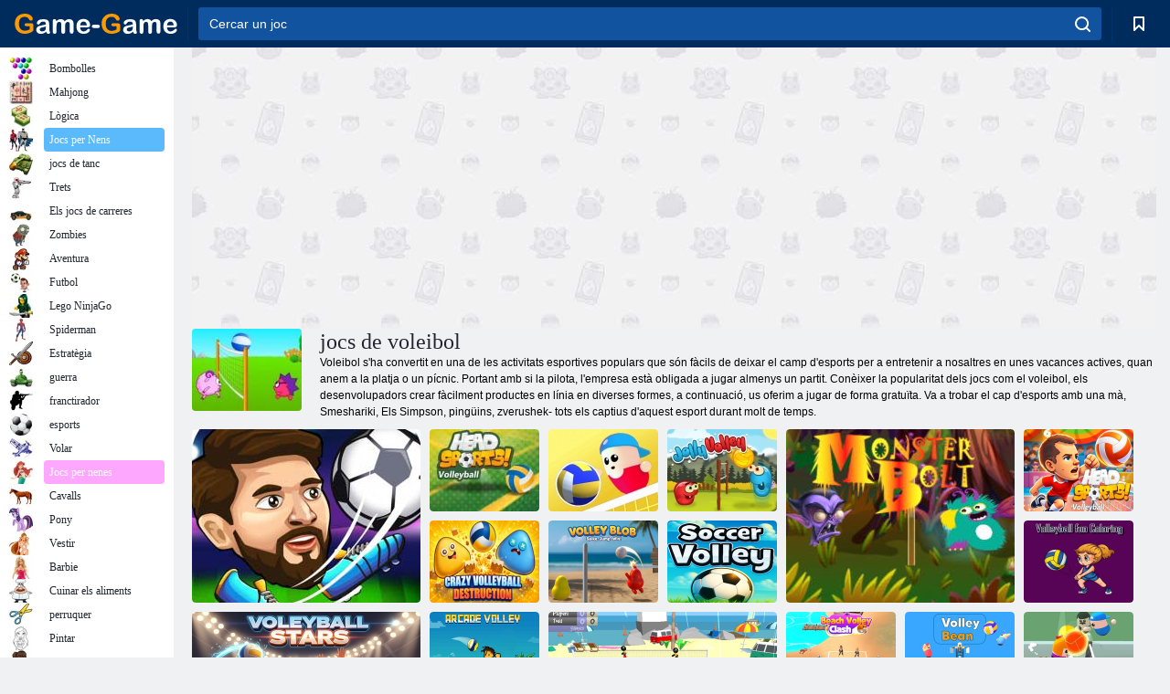

--- FILE ---
content_type: text/html; charset=utf-8
request_url: https://ad.game-game.com/tags/436/
body_size: 21579
content:
<!DOCTYPE html>
<html lang="ca">
<head>
    <meta charset="utf-8">
    <meta name="viewport" content="width=device-width, initial-scale=1.0, maximum-scale=5.0, user-scalable=0">
    <title>jocs de voleibol  - jugar en Game - Game </title>
    <meta name="keywords" content="Voleibol línia del joc de voleibol, voleibol, jocs en línia, jocs de voleibol">
    <meta name="description" content="Voleibol en línia, com en la vida, és un esport d'equip i el joc continua amb les mateixes regles. Porta el teu equip a la victòria. Jugar voleibol despertar la seva passió esportiva. ">
    <link rel="SHORTCUT ICON" href="/favicon.ico">
    <link rel="icon" type="image/png" href="/ui/icons/favicon-16x16.png" sizes="16x16">
    <link rel="icon" type="image/png" href="/ui/icons/favicon-32x32.png" sizes="32x32">
    <link rel="icon" type="image/png" href="/ui/icons/android-chrome-192x192.png" sizes="192x192">
    <link rel="apple-touch-icon" href="/ui/icons/apple-touch-icon.png" sizes="180x180">
    <link rel="mask-icon" href="/ui/icons/safari-pinned-tab.svg">
    <link rel="manifest" id="pwa_manifest">


            
            <link rel="stylesheet" href="/ui/css/optimized/gg_category.min.css">
        
            <link rel="preconnect" href="https://pagead2.googlesyndication.com/">
    <link rel="preconnect" href="https://adservice.google.com/">
    <link rel="preconnect" href="https://googleads.g.doubleclick.net/">
    <link rel="preconnect" href="https://www.googletagservices.com/">
    <link rel="preconnect" href="https://tpc.googlesyndication.com/">
    <link rel="preconnect" href="https://www.googleadservices.com/">

    <base href="https://ad.game-game.com">
    <link rel="alternate" type="application/rss+xml" title="RSS"
          href="https://ad.game-game.com/rss.xml"/>
                <link rel="canonical" href="https://ad.game-game.com/tags/436/">
                                        <meta name="robots" content="index,follow"/>
                
                    
    

            <meta property="og:title" content="jocs de voleibol  - jugar en Game - Game "/>
        <meta property="og:description" content="Voleibol en línia, com en la vida, és un esport d'equip i el joc continua amb les mateixes regles. Porta el teu equip a la victòria. Jugar voleibol despertar la seva passió esportiva. ">
                        <meta property="og:image" content="/ui/css/images/casual/img/e9d0de2dbb0607c0be0318f55d36d9e3_120x90.JPG"/>
            
                <script async src="https://pagead2.googlesyndication.com/pagead/js/adsbygoogle.js?client=ca-pub-2114578358135779"
     crossorigin="anonymous"></script></head>
<body>

<div id="mobile-header" class="mm-slideout"></div>
<div id="mobile-nav"></div>
<div id="offset-wrapper" class="mm-slideout">
    <div id="header">
        <div class="header__holder">
            <div class="container-fluid">
                <div class="row align-items-center">
                    <div class="d-lg-none mmenu-toggle col flex-flow-0">
                        <button aria-label="hamburger" class="btn btn-link">
							<span class="hamburger-box">
								<span class="hamburger-inner"></span>
							</span>
                        </button>
                    </div>
                    <div class="col flex-flow-0">
                        <div class="logo">
                            <a href="/" class="d-flex align-items-center"
                               title="Jocs Gratis Online">
                                <img src="/ui/img/logo.svg" title="Jocs Gratis Online" alt="Jocs Gratis Online">
                            </a>
                        </div>
                    </div>
                    <div class="col col-border-left col-typeahead">
                        <div class="typeahead__close d-lg-none">
                            <button class="btn btn-link">×</button>
                        </div>
                        <form method="GET" action="/searchgames/">
                            <div class="typeahead__field">
				                <span class="typeahead__query">
				                    <input class="form-control" type="text" name="q" value=""
                                           id="smsearch" placeholder="Cercar un joc" aria-labelledby="header"
                                           autocomplete="off">
				                </span>
                                <span class="typeahead__button">
				                    <button class="btn btn-link" aria-label="search" onclick="submit();">
				                    	<span class="icon">
				                    		<svg xmlns="http://www.w3.org/2000/svg" width="16.906" height="17"
                                                 viewBox="0 0 16.906 17">
											    <path d="M757.542,32.233l-3.085-3.1a7.517,7.517,0,1,0-5.981,2.987,7.464,7.464,0,0,0,4.561-1.559l3.085,3.1a1,1,0,0,0,1.42,0A1.014,1.014,0,0,0,757.542,32.233Zm-14.591-7.685a5.524,5.524,0,1,1,5.525,5.552A5.546,5.546,0,0,1,742.951,24.548Z"
                                                      transform="translate(-740.938 -16.969)"/>
											</svg>
				                    	</span>
				                    </button>
				                </span>
                            </div>
                            <div class="list-live"></div>
                        </form>
                    </div>
                    <div class="col flex-flow-0 d-lg-none ml-auto">
                        <button aria-label="search-toggle" class="btn btn-link search-toggle"
                                onclick="$('.header__holder .typeahead__query :text').focus();">
	                    	<span class="icon">
	                    		<svg xmlns="http://www.w3.org/2000/svg" width="16.906" height="17"
                                     viewBox="0 0 16.906 17">
								    <path fill="#fff"
                                          d="M757.542,32.233l-3.085-3.1a7.517,7.517,0,1,0-5.981,2.987,7.464,7.464,0,0,0,4.561-1.559l3.085,3.1a1,1,0,0,0,1.42,0A1.014,1.014,0,0,0,757.542,32.233Zm-14.591-7.685a5.524,5.524,0,1,1,5.525,5.552A5.546,5.546,0,0,1,742.951,24.548Z"
                                          transform="translate(-740.938 -16.969)"></path>
								</svg>
	                    	</span>
                        </button>
                    </div>


                                            <div style="display: none" class="pwa-button btn">⚡ Install as App</div>
                    

                    <div class="col flex-flow-0 col-border-left d-lg-block">
                        <ul class="row nav nav-icons flex-nowrap">
                            <li class="col col-12">
                                <a onclick="openMyGames()"
                                   class="btn btn-outline-primary d-flex align-items-center vplayer-btn-favorites"
                                   href="javascript:void(0)">
			        				<span class="icon">
			        					<svg xmlns="http://www.w3.org/2000/svg"
                                             xmlns:xlink="http://www.w3.org/1999/xlink" width="12" height="16.031"
                                             viewBox="0 0 12 16.031">
										    <path d="M1047,33a1,1,0,0,1-.71-0.293L1042,28.414l-4.29,4.292A1,1,0,0,1,1036,32V18a1,1,0,0,1,1-1h10a1,1,0,0,1,1,1V32a0.993,0.993,0,0,1-.62.924A0.966,0.966,0,0,1,1047,33Zm-5-7a1,1,0,0,1,.71.294l3.29,3.292V19h-8V29.586l3.29-3.292A1,1,0,0,1,1042,26Z"
                                                  transform="translate(-1036 -17)"/>
										</svg>
			        				</span>
                                    <span style="color: white;" class="count_con"></span>
                                </a>
                            </li>
                        </ul>
                    </div>
                    <!-- div class="col flex-flow-0 col-border-left d-none d-lg-block">
                        <ul class="row nav nav-icons flex-nowrap">
                            <li class="col col-4">
                                <a class="btn btn-outline-primary d-flex align-items-center" href="javascript:void(0)">
			        				<span class="icon">
			        					<svg xmlns="https://www.w3.org/2000/svg" xmlns:xlink="http://www.w3.org/1999/xlink" width="16" height="16" viewBox="0 0 16 16">
										    <path d="M826,18a8,8,0,1,0,8,8A8,8,0,0,0,826,18Zm-2.9,13.254a2.987,2.987,0,0,1,5.791,0A5.99,5.99,0,0,1,823.1,31.254ZM826,26a1,1,0,1,1,1-1A1,1,0,0,1,826,26Zm4.532,3.923a5,5,0,0,0-2.7-2.566,3,3,0,1,0-3.67,0,5,5,0,0,0-2.7,2.566A6,6,0,1,1,830.532,29.923Z" transform="translate(-818 -18)"/>
										</svg>
			        				</span>
                                    Войти
                                </a>
                            </li>
                            <li class="col col-4">
                                <a class="btn btn-outline-primary d-flex align-items-center" href="javascript:void(0)">
			        				<span class="icon">
			        					<svg xmlns="https://www.w3.org/2000/svg" xmlns:xlink="http://www.w3.org/1999/xlink" width="16" height="16" viewBox="0 0 16 16">
										    <path d="M947,18H933a1,1,0,0,0-1,1V33a1,1,0,0,0,1,1h14a1,1,0,0,0,1-1V19A1,1,0,0,0,947,18Zm-1,14H934V28h2v1a1,1,0,0,0,1,1h6a1,1,0,0,0,1-1V28h2v4Zm0-6h-3a1,1,0,0,0-1,1v1h-4V27a1,1,0,0,0-1-1h-3V20h12v6Zm-9-2h6a1,1,0,1,0,0-2h-6A1,1,0,1,0,937,24Z" transform="translate(-932 -18)"/>
										</svg>
			        				</span>
                                    История
                                </a>
                            </li>
                            <li class="col col-4">
                                <a class="btn btn-outline-primary d-flex align-items-center" href="javascript:void(0)">
			        				<span class="icon">
			        					<svg xmlns="https://www.w3.org/2000/svg" xmlns:xlink="http://www.w3.org/1999/xlink" width="12" height="16.031" viewBox="0 0 12 16.031">
										    <path d="M1047,33a1,1,0,0,1-.71-0.293L1042,28.414l-4.29,4.292A1,1,0,0,1,1036,32V18a1,1,0,0,1,1-1h10a1,1,0,0,1,1,1V32a0.993,0.993,0,0,1-.62.924A0.966,0.966,0,0,1,1047,33Zm-5-7a1,1,0,0,1,.71.294l3.29,3.292V19h-8V29.586l3.29-3.292A1,1,0,0,1,1042,26Z" transform="translate(-1036 -17)"/>
										</svg>
			        				</span>
                                    Закладки
                                </a>
                            </li>
                        </ul>
                    </div>

                    <div class="col flex-flow-0 col-border-left">
                        <a href="javascript:void(0)" class="link-favorite">
			        		<span class="icon">
				        		<svg xmlns="https://www.w3.org/2000/svg" viewBox="0 0 300 300" width="30" height="30">
									<path d="M165.5,108.2l-9.8,9.8c-1.9,1.9-4.7,2.6-7.2,2.1c-1.5-0.2-3-0.9-4.2-2.1l-9.8-9.8c-6.5-6.5-15.1-9.8-23.7-9.8
										s-17.2,3.3-23.7,9.8C74.2,121,74.4,141.6,87.3,156c13.2,14.7,49.6,45,62.7,55.8c13.1-10.8,49.4-41.1,62.7-55.8
										c13-14.4,13.1-35,0.3-47.8C199.9,95.1,178.6,95.1,165.5,108.2"/>
									<path d="M150,0C67.2,0,0,67.2,0,150s67.2,150,150,150s150-67.2,150-150S232.8,0,150,0 M224.2,166.4
										c-17,18.9-67,59.6-69.2,61.3c-1.5,1.2-3.3,1.8-5.1,1.7c-0.1,0-0.1,0-0.2,0c-1.7,0-3.5-0.6-4.9-1.7c-2.1-1.7-52.2-42.5-69.2-61.3
										C57.1,145.7,57.3,116,76,97.2c19.2-19.2,50.3-19.2,69.5,0l4.4,4.4l4.5-4.4c19.2-19.2,50.3-19.2,69.5,0
										C242.7,116,242.8,145.7,224.2,166.4"/>
								</svg>
							</span>
                        </a>
                    </div>
                    <div class="d-none d-lg-block col flex-flow-0">
                        <a href="javascript:void(0)" class="link-expand">
			        		<span class="icon">
								<svg xmlns="https://www.w3.org/2000/svg" viewBox="0 0 28.4 27.4" width="29" height="28">
									<path d="M28.4,19.1c0-0.9-0.7-1.6-1.5-1.6c-0.8,0-1.5,0.7-1.5,1.6v3.3l-6-6c-0.6-0.6-1.5-0.6-2.1,0
										c-0.6,0.6-0.6,1.5,0,2.1l6,6H20c-0.9,0-1.6,0.7-1.6,1.5c0,0.8,0.7,1.5,1.6,1.5h6.8c0.9,0,1.6-0.7,1.6-1.5c0,0,0,0,0-0.1
										c0,0,0-0.1,0-0.1L28.4,19.1L28.4,19.1z"/>
									<path class="st0" d="M9,16.4l-6,6v-3.3c0-0.9-0.7-1.6-1.5-1.6c-0.8,0-1.5,0.7-1.5,1.6l0,6.7c0,0,0,0.1,0,0.1c0,0,0,0,0,0.1
										c0,0.8,0.7,1.5,1.6,1.5h6.8c0.9,0,1.6-0.7,1.6-1.5c0-0.8-0.7-1.5-1.6-1.5H5.1l6-6c0.6-0.6,0.6-1.5,0-2.1C10.5,15.8,9.6,15.8,9,16.4
										"/>
									<path d="M19.4,11.1l6-6v3.3c0,0.9,0.7,1.6,1.5,1.6c0.8,0,1.5-0.7,1.5-1.6V1.6c0,0,0-0.1,0-0.1c0,0,0,0,0-0.1
										c0-0.8-0.7-1.5-1.6-1.5H20c-0.9,0-1.6,0.7-1.6,1.5C18.4,2.3,19.1,3,20,3h3.2l-6,6c-0.6,0.6-0.6,1.5,0,2.1
										C17.8,11.7,18.8,11.7,19.4,11.1"/>
									<path d="M5.1,3h3.2c0.9,0,1.6-0.7,1.6-1.5C9.9,0.7,9.2,0,8.4,0H1.6C0.7,0,0,0.7,0,1.5c0,0,0,0,0,0.1c0,0,0,0.1,0,0.1
										l0,6.7c0,0.9,0.7,1.6,1.5,1.6C2.3,9.9,3,9.2,3,8.3V5.1l6,6c0.6,0.6,1.5,0.6,2.1,0c0.6-0.6,0.6-1.5,0-2.1L5.1,3z"/>
								</svg>
							</span>
                        </a>
                    </div -->
                </div>
            </div>
        </div>
    </div>
    <section class="vp-dropdown">
        <div onclick="closeMyGames()" class="close"><i class="icon-cancel">
                <svg height="42" width="42">
                    <svg id="close-icon" xmlns="http://www.w3.org/2000/svg" viewBox="0 0 25 32">
                        <path d="M23.179 23.607c0 .446-.179.893-.5 1.214L20.25 27.25c-.321.321-.768.5-1.214.5s-.893-.179-1.214-.5L12.572 22l-5.25 5.25c-.321.321-.768.5-1.214.5s-.893-.179-1.214-.5l-2.429-2.429c-.321-.321-.5-.768-.5-1.214s.179-.893.5-1.214l5.25-5.25-5.25-5.25c-.321-.321-.5-.768-.5-1.214s.179-.893.5-1.214l2.429-2.429c.321-.321.768-.5 1.214-.5s.893.179 1.214.5l5.25 5.25 5.25-5.25c.321-.321.768-.5 1.214-.5s.893.179 1.214.5l2.429 2.429c.321.321.5.768.5 1.214s-.179.893-.5 1.214l-5.25 5.25 5.25 5.25c.321.321.5.768.5 1.214z"></path>
                    </svg>
                </svg>
            </i></div>

        <div class="bookmark-title">
            <svg height="18" width="18">
                <svg id="fav-icon" xmlns="http://www.w3.org/2000/svg" viewBox="0 0 32 32">
                    <path d="M16 29.714a1.11 1.11 0 0 1-.786-.321L4.071 18.643c-.143-.125-4.071-3.714-4.071-8 0-5.232 3.196-8.357 8.536-8.357 3.125 0 6.054 2.464 7.464 3.857 1.411-1.393 4.339-3.857 7.464-3.857 5.339 0 8.536 3.125 8.536 8.357 0 4.286-3.929 7.875-4.089 8.036L16.786 29.393c-.214.214-.5.321-.786.321z"></path>
                </svg>
            </svg>Marcadors</div>
        <div class="vp-list vp-fav">
        </div>
    </section>
<div id="main">
    <div class="container-fluid">
        <div class="d-flex flex-nowrap position-relative">


            <div id="content" class="col-content">
                                                    <div class="content__partners d-flex justify-content-around">
                                                        <table width="100%">
<tr>
    <td>
        <div style="text-align: center;">
            <ins class="adsbygoogle ad-pc-only"
                 style="display:inline-block;width:336px;height:280px"
                 data-ad-client="ca-pub-2114578358135779"
                 data-ad-slot="2915545862"></ins>
            <script>
                (adsbygoogle = window.adsbygoogle || []).push({});
            </script>
        </div>
    </td>
    <td>
        <div style="text-align: center;">
            <ins class="adsbygoogle ad-pc-only"
                 style="display:inline-block;width:336px;height:280px"
                 data-ad-client="ca-pub-2114578358135779"
                 data-ad-slot="6239713201"></ins>
            <script>
                (adsbygoogle = window.adsbygoogle || []).push({});
            </script>
        </div>
    </td>
</tr>
</table>                            
                                            </div>
                                <div class="page-content">
                            <section itemscope="" itemtype="https://schema.org/Game">
            <meta itemprop="name" content="jocs de voleibol ">
                                <div class="teaser mt-0" id="teaser-1">
                        <img src="/ui/css/images/casual/img/e9d0de2dbb0607c0be0318f55d36d9e3_120x90.JPG" alt='jocs de voleibol ' title='jocs de voleibol '
                             width="120" height="90">
                        <h1 class="header h1">jocs de voleibol </h1>

                        <div class="teaser__body">
                                                            
                                                                            <div class="fs-12 text-darker teaser-description">
                                            <text>Voleibol s'ha convertit en una de les activitats esportives populars que són fàcils de deixar el camp d'esports per a entretenir a nosaltres en unes vacances actives, quan anem a la platja o un pícnic. Portant amb si la pilota, l'empresa està obligada a jugar almenys un partit. Conèixer la popularitat dels jocs com el voleibol, els desenvolupadors crear fàcilment productes en línia en diverses formes, a continuació, us oferim a jugar de forma gratuïta. Va a trobar el cap d'esports amb una mà, Smeshariki, Els Simpson, pingüins, zverushek- tots els captius d'aquest esport durant molt de temps. </text>
                                        </div>
                                                                    
                                                        </div>
                    </div>
                
            

            <div style="margin-top: 10px" class="games-sugestion">

                <div class="items-list row main-game-list">
                                                                                    <div class="col col-4 col-lg-3 item
                                    item-big
                    ">
        <div class="items-list__item">
              <a href="/205253/" title="Joc Voleibol 2020 en línia">
                <img src="/images/gray.gif"
                     title="Joc Voleibol 2020 en línia"
                     alt="Joc Voleibol 2020 en línia"
                                            
                            name="/gamesimg/205253_big.jpg"
                        
                                            >
                <h3 class="items-list__item__description">Voleibol 2020</h3>
            </a>
        </div>
        </div>
                                                        <div class="col col-4 col-lg-3 item
                item-small
                ">
        <div class="items-list__item">
              <a href="/202679/" title="Joc Voleibol esportiu principal  en línia">
                <img src="/images/gray.gif"
                     title="Joc Voleibol esportiu principal  en línia"
                     alt="Joc Voleibol esportiu principal  en línia"
                                                name="/gamesimg/202679.jpg"
                        
                                        >
                <h3 class="items-list__item__description">Voleibol esportiu principal </h3>
            </a>
        </div>
        </div>
                                                        <div class="col col-4 col-lg-3 item
                item-small
                ">
        <div class="items-list__item">
              <a href="/198979/" title="Joc Mongetes  en línia">
                <img src="/images/gray.gif"
                     title="Joc Mongetes  en línia"
                     alt="Joc Mongetes  en línia"
                                                name="/gamesimg/198979.jpg"
                        
                                        >
                <h3 class="items-list__item__description">Mongetes </h3>
            </a>
        </div>
        </div>
                                                        <div class="col col-4 col-lg-3 item
                item-small
                ">
        <div class="items-list__item">
              <a href="/197179/" title="Joc Jolly Volley en línia">
                <img src="/images/gray.gif"
                     title="Joc Jolly Volley en línia"
                     alt="Joc Jolly Volley en línia"
                                                name="/gamesimg/197179.jpg"
                        
                                        >
                <h3 class="items-list__item__description">Jolly Volley</h3>
            </a>
        </div>
        </div>
                                                        <div class="col col-4 col-lg-3 item
                                    item-big
                    ">
        <div class="items-list__item">
              <a href="/210173/" title="Joc Monstre Bolt  en línia">
                <img src="/images/gray.gif"
                     title="Joc Monstre Bolt  en línia"
                     alt="Joc Monstre Bolt  en línia"
                                            
                            name="/gamesimg/210173_big.jpg"
                        
                                            >
                <h3 class="items-list__item__description">Monstre Bolt </h3>
            </a>
        </div>
        </div>
                                                        <div class="col col-4 col-lg-3 item
                item-small
                ">
        <div class="items-list__item">
              <a href="/274585/" title="Joc Esports de cap! Voleibol  en línia">
                <img src="/images/gray.gif"
                     title="Joc Esports de cap! Voleibol  en línia"
                     alt="Joc Esports de cap! Voleibol  en línia"
                                                name="/gamesimg/274585.jpg"
                        
                                        >
                <h3 class="items-list__item__description">Esports de cap! Voleibol </h3>
            </a>
        </div>
        </div>
                                                        <div class="col col-4 col-lg-3 item
                item-small
                ">
        <div class="items-list__item">
              <a href="/274537/" title="Joc Destrucció boja del voleibol  en línia">
                <img src="/images/gray.gif"
                     title="Joc Destrucció boja del voleibol  en línia"
                     alt="Joc Destrucció boja del voleibol  en línia"
                                                name="/gamesimg/274537.jpg"
                        
                                        >
                <h3 class="items-list__item__description">Destrucció boja del voleibol </h3>
            </a>
        </div>
        </div>
                                                        <div class="col col-4 col-lg-3 item
                item-small
                ">
        <div class="items-list__item">
              <a href="/272659/" title="Joc Blob de volei  en línia">
                <img src="/images/gray.gif"
                     title="Joc Blob de volei  en línia"
                     alt="Joc Blob de volei  en línia"
                                                name="/gamesimg/272659.jpg"
                        
                                        >
                <h3 class="items-list__item__description">Blob de volei </h3>
            </a>
        </div>
        </div>
                                                        <div class="col col-4 col-lg-3 item
                                    item-big
                    ">
        <div class="items-list__item">
              <a href="/272625/" title="Joc Estrelles del voleibol  en línia">
                <img src="/images/gray.gif"
                     title="Joc Estrelles del voleibol  en línia"
                     alt="Joc Estrelles del voleibol  en línia"
                                            
                            name="/gamesimg/272625_big.jpg"
                        
                                            >
                <h3 class="items-list__item__description">Estrelles del voleibol </h3>
            </a>
        </div>
        </div>
                                                        <div class="col col-4 col-lg-3 item
                item-small
                ">
        <div class="items-list__item">
              <a href="/271165/" title="Joc Volea de futbol  en línia">
                <img src="/images/gray.gif"
                     title="Joc Volea de futbol  en línia"
                     alt="Joc Volea de futbol  en línia"
                                                name="/gamesimg/271165.jpg"
                        
                                        >
                <h3 class="items-list__item__description">Volea de futbol </h3>
            </a>
        </div>
        </div>
                                                        <div class="col col-4 col-lg-3 item
                item-small
                ">
        <div class="items-list__item">
              <a href="/268653/" title="Joc Colorant de voleibol  en línia">
                <img src="/images/gray.gif"
                     title="Joc Colorant de voleibol  en línia"
                     alt="Joc Colorant de voleibol  en línia"
                                                name="/gamesimg/268653.jpg"
                        
                                        >
                <h3 class="items-list__item__description">Colorant de voleibol </h3>
            </a>
        </div>
        </div>
                                                        <div class="col col-4 col-lg-3 item
                item-small
                ">
        <div class="items-list__item">
              <a href="/268401/" title="Joc Volea d'arcades  en línia">
                <img src="/images/gray.gif"
                     title="Joc Volea d'arcades  en línia"
                     alt="Joc Volea d'arcades  en línia"
                                                name="/gamesimg/268401.jpg"
                        
                                        >
                <h3 class="items-list__item__description">Volea d'arcades </h3>
            </a>
        </div>
        </div>
                                                        <div class="col col-4 col-lg-3 item
                                    item-big
                    ">
        <div class="items-list__item">
              <a href="/266367/" title="Joc Voleibol de platja de Stickman  en línia">
                <img src="/images/gray.gif"
                     title="Joc Voleibol de platja de Stickman  en línia"
                     alt="Joc Voleibol de platja de Stickman  en línia"
                                            
                            name="/gamesimg/266367_big.jpg"
                        
                                            >
                <h3 class="items-list__item__description">Voleibol de platja de Stickman </h3>
            </a>
        </div>
        </div>
                                                        <div class="col col-4 col-lg-3 item
                item-small
                ">
        <div class="items-list__item">
              <a href="/263010/" title="Joc Beach Volley Clash en línia">
                <img src="/images/gray.gif"
                     title="Joc Beach Volley Clash en línia"
                     alt="Joc Beach Volley Clash en línia"
                                                name="/gamesimg/263010.jpg"
                        
                                        >
                <h3 class="items-list__item__description">Beach Volley Clash</h3>
            </a>
        </div>
        </div>
                                                        <div class="col col-4 col-lg-3 item
                item-small
                ">
        <div class="items-list__item">
              <a href="/259291/" title="Joc Fesol de volea en línia">
                <img src="/images/gray.gif"
                     title="Joc Fesol de volea en línia"
                     alt="Joc Fesol de volea en línia"
                                                name="/gamesimg/259291.jpg"
                        
                                        >
                <h3 class="items-list__item__description">Fesol de volea</h3>
            </a>
        </div>
        </div>
                                                        <div class="col col-4 col-lg-3 item
                item-small
                ">
        <div class="items-list__item">
              <a href="/256431/" title="Joc Fesols de volea en línia">
                <img src="/images/gray.gif"
                     title="Joc Fesols de volea en línia"
                     alt="Joc Fesols de volea en línia"
                                                name="/gamesimg/256431.jpg"
                        
                                        >
                <h3 class="items-list__item__description">Fesols de volea</h3>
            </a>
        </div>
        </div>
                                                        <div class="col col-4 col-lg-3 item
                                    item-big
                    ">
        <div class="items-list__item">
              <a href="/256249/" title="Joc Volea lama en línia">
                <img src="/images/gray.gif"
                     title="Joc Volea lama en línia"
                     alt="Joc Volea lama en línia"
                                            
                            name="/gamesimg/256249_big.jpg"
                        
                                            >
                <h3 class="items-list__item__description">Volea lama</h3>
            </a>
        </div>
        </div>
                                                        <div class="col col-4 col-lg-3 item
                item-small
                ">
        <div class="items-list__item">
              <a href="/255554/" title="Joc Estrelles esportives: Mini Fun  en línia">
                <img src="/images/gray.gif"
                     title="Joc Estrelles esportives: Mini Fun  en línia"
                     alt="Joc Estrelles esportives: Mini Fun  en línia"
                                                name="/gamesimg/255554.jpg"
                        
                                        >
                <h3 class="items-list__item__description">Estrelles esportives: Mini Fun </h3>
            </a>
        </div>
        </div>
                                                        <div class="col col-4 col-lg-3 item
                item-small
                ">
        <div class="items-list__item">
              <a href="/253823/" title="Joc Dibuixos animats de Looney Tunes Voleibol  en línia">
                <img src="/images/gray.gif"
                     title="Joc Dibuixos animats de Looney Tunes Voleibol  en línia"
                     alt="Joc Dibuixos animats de Looney Tunes Voleibol  en línia"
                                                name="/gamesimg/253823.jpg"
                        
                                        >
                <h3 class="items-list__item__description">Dibuixos animats de Looney Tunes Voleibol </h3>
            </a>
        </div>
        </div>
                                                        <div class="col col-4 col-lg-3 item
                item-small
                ">
        <div class="items-list__item">
              <a href="/251857/" title="Joc Vola de fruites  en línia">
                <img src="/images/gray.gif"
                     title="Joc Vola de fruites  en línia"
                     alt="Joc Vola de fruites  en línia"
                                                name="/gamesimg/251857.jpg"
                        
                                        >
                <h3 class="items-list__item__description">Vola de fruites </h3>
            </a>
        </div>
        </div>
                                                        <div class="col col-4 col-lg-3 item
                                    item-big
                    ">
        <div class="items-list__item">
              <a href="/251536/" title="Joc Dunk beans forat 3D Color  en línia">
                <img src="/images/gray.gif"
                     title="Joc Dunk beans forat 3D Color  en línia"
                     alt="Joc Dunk beans forat 3D Color  en línia"
                                            
                            name="/gamesimg/251536_big.jpg"
                        
                                            >
                <h3 class="items-list__item__description">Dunk beans forat 3D Color </h3>
            </a>
        </div>
        </div>
                                                        <div class="col col-4 col-lg-3 item
                item-small
                ">
        <div class="items-list__item">
              <a href="/251441/" title="Joc Vòlei platja 3D  en línia">
                <img src="/images/gray.gif"
                     title="Joc Vòlei platja 3D  en línia"
                     alt="Joc Vòlei platja 3D  en línia"
                                                name="/gamesimg/251441.jpg"
                        
                                        >
                <h3 class="items-list__item__description">Vòlei platja 3D </h3>
            </a>
        </div>
        </div>
                                                        <div class="col col-4 col-lg-3 item
                item-small
                ">
        <div class="items-list__item">
              <a href="/247766/" title="Joc Mini Duels Batalla  en línia">
                <img src="/images/gray.gif"
                     title="Joc Mini Duels Batalla  en línia"
                     alt="Joc Mini Duels Batalla  en línia"
                                                name="/gamesimg/247766.jpg"
                        
                                        >
                <h3 class="items-list__item__description">Mini Duels Batalla </h3>
            </a>
        </div>
        </div>
                                                        <div class="col col-4 col-lg-3 item
                item-small
                ">
        <div class="items-list__item">
              <a href="/247729/" title="Joc Voleibol extrem  en línia">
                <img src="/images/gray.gif"
                     title="Joc Voleibol extrem  en línia"
                     alt="Joc Voleibol extrem  en línia"
                                                name="/gamesimg/247729.jpg"
                        
                                        >
                <h3 class="items-list__item__description">Voleibol extrem </h3>
            </a>
        </div>
        </div>
                                                        <div class="col col-4 col-lg-3 item
                                    item-big
                    ">
        <div class="items-list__item">
              <a href="/244084/" title="Joc Volley Skibidi en línia">
                <img src="/images/gray.gif"
                     title="Joc Volley Skibidi en línia"
                     alt="Joc Volley Skibidi en línia"
                                            
                            name="/gamesimg/244084_big.jpg"
                        
                                            >
                <h3 class="items-list__item__description">Volley Skibidi</h3>
            </a>
        </div>
        </div>
                                                        <div class="col col-4 col-lg-3 item
                item-small
                ">
        <div class="items-list__item">
              <a href="/243833/" title="Joc Volei de cap  en línia">
                <img src="/images/gray.gif"
                     title="Joc Volei de cap  en línia"
                     alt="Joc Volei de cap  en línia"
                                                name="/gamesimg/243833.jpg"
                        
                                        >
                <h3 class="items-list__item__description">Volei de cap </h3>
            </a>
        </div>
        </div>
                                                        <div class="col col-4 col-lg-3 item
                item-small
                ">
        <div class="items-list__item">
              <a href="/241603/" title="Joc Pilota de platja  en línia">
                <img src="/images/gray.gif"
                     title="Joc Pilota de platja  en línia"
                     alt="Joc Pilota de platja  en línia"
                                                name="/gamesimg/241603.jpg"
                        
                                        >
                <h3 class="items-list__item__description">Pilota de platja </h3>
            </a>
        </div>
        </div>
                                                        <div class="col col-4 col-lg-3 item
                item-small
                ">
        <div class="items-list__item">
              <a href="/240471/" title="Joc Repte de voleibol  en línia">
                <img src="/images/gray.gif"
                     title="Joc Repte de voleibol  en línia"
                     alt="Joc Repte de voleibol  en línia"
                                                name="/gamesimg/240471.jpg"
                        
                                        >
                <h3 class="items-list__item__description">Repte de voleibol </h3>
            </a>
        </div>
        </div>
                                                        <div class="col col-4 col-lg-3 item
                                    item-big
                    ">
        <div class="items-list__item">
              <a href="/237253/" title="Joc Cap de voleibol  en línia">
                <img src="/images/gray.gif"
                     title="Joc Cap de voleibol  en línia"
                     alt="Joc Cap de voleibol  en línia"
                                            
                            name="/gamesimg/237253_big.jpg"
                        
                                            >
                <h3 class="items-list__item__description">Cap de voleibol </h3>
            </a>
        </div>
        </div>
                                                        <div class="col col-4 col-lg-3 item
                item-small
                ">
        <div class="items-list__item">
              <a href="/236438/" title="Joc Bola de capçal cripto en línia">
                <img src="/images/gray.gif"
                     title="Joc Bola de capçal cripto en línia"
                     alt="Joc Bola de capçal cripto en línia"
                                                name="/gamesimg/236438.jpg"
                        
                                        >
                <h3 class="items-list__item__description">Bola de capçal cripto</h3>
            </a>
        </div>
        </div>
                                                        <div class="col col-4 col-lg-3 item
                item-small
                ">
        <div class="items-list__item">
              <a href="/234930/" title="Joc Volley de coco  en línia">
                <img src="/images/gray.gif"
                     title="Joc Volley de coco  en línia"
                     alt="Joc Volley de coco  en línia"
                                                name="/gamesimg/234930.jpg"
                        
                                        >
                <h3 class="items-list__item__description">Volley de coco </h3>
            </a>
        </div>
        </div>
                                                        <div class="col col-4 col-lg-3 item
                item-small
                ">
        <div class="items-list__item">
              <a href="/229498/" title="Joc Voleibol increïble en 3D  en línia">
                <img src="/images/gray.gif"
                     title="Joc Voleibol increïble en 3D  en línia"
                     alt="Joc Voleibol increïble en 3D  en línia"
                                                name="/gamesimg/229498.jpg"
                        
                                        >
                <h3 class="items-list__item__description">Voleibol increïble en 3D </h3>
            </a>
        </div>
        </div>
                                                        <div class="col col-4 col-lg-3 item
                                    item-big
                    ">
        <div class="items-list__item">
              <a href="/202770/" title="Joc Volley de pastilles  en línia">
                <img src="/images/gray.gif"
                     title="Joc Volley de pastilles  en línia"
                     alt="Joc Volley de pastilles  en línia"
                                            
                            name="/gamesimg/202770_big.jpg"
                        
                                            >
                <h3 class="items-list__item__description">Volley de pastilles </h3>
            </a>
        </div>
        </div>
                                                        <div class="col col-4 col-lg-3 item
                item-small
                ">
        <div class="items-list__item">
              <a href="/209239/" title="Joc Beach de volea de pastilla en línia">
                <img src="/images/gray.gif"
                     title="Joc Beach de volea de pastilla en línia"
                     alt="Joc Beach de volea de pastilla en línia"
                                                name="/gamesimg/209239.jpg"
                        
                                        >
                <h3 class="items-list__item__description">Beach de volea de pastilla</h3>
            </a>
        </div>
        </div>
                                                        <div class="col col-4 col-lg-3 item
                item-small
                ">
        <div class="items-list__item">
              <a href="/205076/" title="Joc Partit de píndoles de voleibol  en línia">
                <img src="/images/gray.gif"
                     title="Joc Partit de píndoles de voleibol  en línia"
                     alt="Joc Partit de píndoles de voleibol  en línia"
                                                name="/gamesimg/205076.jpg"
                        
                                        >
                <h3 class="items-list__item__description">Partit de píndoles de voleibol </h3>
            </a>
        </div>
        </div>
                                                        <div class="col col-4 col-lg-3 item
                item-small
                ">
        <div class="items-list__item">
              <a href="/203761/" title="Joc Futbol Big Head Legends  en línia">
                <img src="/images/gray.gif"
                     title="Joc Futbol Big Head Legends  en línia"
                     alt="Joc Futbol Big Head Legends  en línia"
                                                name="/gamesimg/203761.jpg"
                        
                                        >
                <h3 class="items-list__item__description">Futbol Big Head Legends </h3>
            </a>
        </div>
        </div>
                                                        <div class="col col-4 col-lg-3 item
                                    item-big
                    ">
        <div class="items-list__item">
              <a href="/202540/" title="Joc Voleibol increïble  en línia">
                <img src="/images/gray.gif"
                     title="Joc Voleibol increïble  en línia"
                     alt="Joc Voleibol increïble  en línia"
                                            
                            name="/gamesimg/202540_big.jpg"
                        
                                            >
                <h3 class="items-list__item__description">Voleibol increïble </h3>
            </a>
        </div>
        </div>
                                                        <div class="col col-4 col-lg-3 item
                item-small
                ">
        <div class="items-list__item">
              <a href="/202103/" title="Joc Voleibol de platja  en línia">
                <img src="/images/gray.gif"
                     title="Joc Voleibol de platja  en línia"
                     alt="Joc Voleibol de platja  en línia"
                                                name="/gamesimg/202103.jpg"
                        
                                        >
                <h3 class="items-list__item__description">Voleibol de platja </h3>
            </a>
        </div>
        </div>
                                                        <div class="col col-4 col-lg-3 item
                item-small
                ">
        <div class="items-list__item">
              <a href="/200597/" title="Joc Dibuixos animats Fun de la volea en línia">
                <img src="/images/gray.gif"
                     title="Joc Dibuixos animats Fun de la volea en línia"
                     alt="Joc Dibuixos animats Fun de la volea en línia"
                                                name="/gamesimg/200597.jpg"
                        
                                        >
                <h3 class="items-list__item__description">Dibuixos animats Fun de la volea</h3>
            </a>
        </div>
        </div>
                                                        <div class="col col-4 col-lg-3 item
                item-small
                ">
        <div class="items-list__item">
              <a href="/194538/" title="Joc Voleibol  en línia">
                <img src="/images/gray.gif"
                     title="Joc Voleibol  en línia"
                     alt="Joc Voleibol  en línia"
                                                name="/gamesimg/194538.jpg"
                        
                                        >
                <h3 class="items-list__item__description">Voleibol </h3>
            </a>
        </div>
        </div>
                                                        <div class="col col-4 col-lg-3 item
                                    item-big
                    ">
        <div class="items-list__item">
              <a href="/211941/" title="Joc Jigsaw de voleibol de platja  en línia">
                <img src="/images/gray.gif"
                     title="Joc Jigsaw de voleibol de platja  en línia"
                     alt="Joc Jigsaw de voleibol de platja  en línia"
                                            
                            name="/gamesimg/211941_big.jpg"
                        
                                            >
                <h3 class="items-list__item__description">Jigsaw de voleibol de platja </h3>
            </a>
        </div>
        </div>
                                                        <div class="col col-4 col-lg-3 item
                item-small
                ">
        <div class="items-list__item">
              <a href="/211149/" title="Joc Pilota de voleibol  en línia">
                <img src="/images/gray.gif"
                     title="Joc Pilota de voleibol  en línia"
                     alt="Joc Pilota de voleibol  en línia"
                                                name="/gamesimg/211149.jpg"
                        
                                        >
                <h3 class="items-list__item__description">Pilota de voleibol </h3>
            </a>
        </div>
        </div>
                                                        <div class="col col-4 col-lg-3 item
                item-small
                ">
        <div class="items-list__item">
              <a href="/179809/" title="Joc Platja d'estiu  en línia">
                <img src="/images/gray.gif"
                     title="Joc Platja d'estiu  en línia"
                     alt="Joc Platja d'estiu  en línia"
                                                name="/gamesimg/179809.jpg"
                        
                                        >
                <h3 class="items-list__item__description">Platja d'estiu </h3>
            </a>
        </div>
        </div>
                                                        <div class="col col-4 col-lg-3 item
                item-small
                ">
        <div class="items-list__item">
              <a href="/211164/" title="Joc Bola de voleibol  en línia">
                <img src="/images/gray.gif"
                     title="Joc Bola de voleibol  en línia"
                     alt="Joc Bola de voleibol  en línia"
                                                name="/gamesimg/211164.jpg"
                        
                                        >
                <h3 class="items-list__item__description">Bola de voleibol </h3>
            </a>
        </div>
        </div>
                                                        <div class="col col-4 col-lg-3 item
                                    item-big
                    ">
        <div class="items-list__item">
              <a href="/212108/" title="Joc Rebot de Disney  en línia">
                <img src="/images/gray.gif"
                     title="Joc Rebot de Disney  en línia"
                     alt="Joc Rebot de Disney  en línia"
                                            
                            name="/gamesimg/212108_big.jpg"
                        
                                            >
                <h3 class="items-list__item__description">Rebot de Disney </h3>
            </a>
        </div>
        </div>
                                                        <div class="col col-4 col-lg-3 item
                item-small
                ">
        <div class="items-list__item">
              <a href="/206353/" title="Joc Nick Jr. Espectacular Super Snuggly Sports  en línia">
                <img src="/images/gray.gif"
                     title="Joc Nick Jr. Espectacular Super Snuggly Sports  en línia"
                     alt="Joc Nick Jr. Espectacular Super Snuggly Sports  en línia"
                                                name="/gamesimg/206353.jpg"
                        
                                        >
                <h3 class="items-list__item__description">Nick Jr. Espectacular Super Snuggly Sports </h3>
            </a>
        </div>
        </div>
                                                        <div class="col col-4 col-lg-3 item
                item-small
                ">
        <div class="items-list__item">
              <a href="/205119/" title="Joc Voleibol de platja Stickman  en línia">
                <img src="/images/gray.gif"
                     title="Joc Voleibol de platja Stickman  en línia"
                     alt="Joc Voleibol de platja Stickman  en línia"
                                                name="/gamesimg/205119.jpg"
                        
                                        >
                <h3 class="items-list__item__description">Voleibol de platja Stickman </h3>
            </a>
        </div>
        </div>
                                                        <div class="col col-4 col-lg-3 item
                item-small
                ">
        <div class="items-list__item">
              <a href="/189989/" title="Joc Vòlei divertit  en línia">
                <img src="/images/gray.gif"
                     title="Joc Vòlei divertit  en línia"
                     alt="Joc Vòlei divertit  en línia"
                                                name="/gamesimg/189989.jpg"
                        
                                        >
                <h3 class="items-list__item__description">Vòlei divertit </h3>
            </a>
        </div>
        </div>
                                                        <div class="col col-4 col-lg-3 item
                                    item-big
                    ">
        <div class="items-list__item">
              <a href="/182784/" title="Joc Voleibol en línia">
                <img src="/images/gray.gif"
                     title="Joc Voleibol en línia"
                     alt="Joc Voleibol en línia"
                                            
                            name="/gamesimg/182784_big.jpg"
                        
                                            >
                <h3 class="items-list__item__description">Voleibol</h3>
            </a>
        </div>
        </div>
                                                        <div class="col col-4 col-lg-3 item
                item-small
                ">
        <div class="items-list__item">
              <a href="/210422/" title="Joc Voleibol de Futbol Monster Head  en línia">
                <img src="/images/gray.gif"
                     title="Joc Voleibol de Futbol Monster Head  en línia"
                     alt="Joc Voleibol de Futbol Monster Head  en línia"
                                                name="/gamesimg/210422.jpg"
                        
                                        >
                <h3 class="items-list__item__description">Voleibol de Futbol Monster Head </h3>
            </a>
        </div>
        </div>
                                                        <div class="col col-4 col-lg-3 item
                item-small
                ">
        <div class="items-list__item">
              <a href="/203119/" title="Joc Voleibol turbo Steven Universe Beach City  en línia">
                <img src="/images/gray.gif"
                     title="Joc Voleibol turbo Steven Universe Beach City  en línia"
                     alt="Joc Voleibol turbo Steven Universe Beach City  en línia"
                                                name="/gamesimg/203119.jpg"
                        
                                        >
                <h3 class="items-list__item__description">Voleibol turbo Steven Universe Beach City </h3>
            </a>
        </div>
        </div>
                                                        <div class="col col-4 col-lg-3 item
                item-small
                ">
        <div class="items-list__item">
              <a href="/202644/" title="Joc Mini voleibol 3D  en línia">
                <img src="/images/gray.gif"
                     title="Joc Mini voleibol 3D  en línia"
                     alt="Joc Mini voleibol 3D  en línia"
                                                name="/gamesimg/202644.jpg"
                        
                                        >
                <h3 class="items-list__item__description">Mini voleibol 3D </h3>
            </a>
        </div>
        </div>
                                                        <div class="col col-4 col-lg-3 item
                                    item-big
                    ">
        <div class="items-list__item">
              <a href="/195309/" title="Joc Voleibol en línia">
                <img src="/images/gray.gif"
                     title="Joc Voleibol en línia"
                     alt="Joc Voleibol en línia"
                                            
                            name="/gamesimg/195309_big.jpg"
                        
                                            >
                <h3 class="items-list__item__description">Voleibol</h3>
            </a>
        </div>
        </div>
                                                        <div class="col col-4 col-lg-3 item
                item-small
                ">
        <div class="items-list__item">
              <a href="/228231/" title="Joc Gamer de calamars de voleibol en línia">
                <img src="/images/gray.gif"
                     title="Joc Gamer de calamars de voleibol en línia"
                     alt="Joc Gamer de calamars de voleibol en línia"
                                                name="/gamesimg/228231.jpg"
                        
                                        >
                <h3 class="items-list__item__description">Gamer de calamars de voleibol</h3>
            </a>
        </div>
        </div>
                                                        <div class="col col-4 col-lg-3 item
                item-small
                ">
        <div class="items-list__item">
              <a href="/224660/" title="Joc Voleibol  en línia">
                <img src="/images/gray.gif"
                     title="Joc Voleibol  en línia"
                     alt="Joc Voleibol  en línia"
                                                name="/gamesimg/224660.jpg"
                        
                                        >
                <h3 class="items-list__item__description">Voleibol </h3>
            </a>
        </div>
        </div>
                                                        <div class="col col-4 col-lg-3 item
                item-small
                ">
        <div class="items-list__item">
              <a href="/222358/" title="Joc La Lliga Head Soccer 2021 en línia">
                <img src="/images/gray.gif"
                     title="Joc La Lliga Head Soccer 2021 en línia"
                     alt="Joc La Lliga Head Soccer 2021 en línia"
                                                name="/gamesimg/222358.jpg"
                        
                                        >
                <h3 class="items-list__item__description">La Lliga Head Soccer 2021</h3>
            </a>
        </div>
        </div>
                                                        <div class="col col-4 col-lg-3 item
                                    item-big
                    ">
        <div class="items-list__item">
              <a href="/218488/" title="Joc Repte de volea en línia">
                <img src="/images/gray.gif"
                     title="Joc Repte de volea en línia"
                     alt="Joc Repte de volea en línia"
                                            
                            name="/gamesimg/218488_big.jpg"
                        
                                            >
                <h3 class="items-list__item__description">Repte de volea</h3>
            </a>
        </div>
        </div>
                                                        <div class="col col-4 col-lg-3 item
                item-small
                ">
        <div class="items-list__item">
              <a href="/218220/" title="Joc Vòlei platja  en línia">
                <img src="/images/gray.gif"
                     title="Joc Vòlei platja  en línia"
                     alt="Joc Vòlei platja  en línia"
                                                name="/gamesimg/218220.jpg"
                        
                                        >
                <h3 class="items-list__item__description">Vòlei platja </h3>
            </a>
        </div>
        </div>
                                                        <div class="col col-4 col-lg-3 item
                item-small
                ">
        <div class="items-list__item">
              <a href="/218108/" title="Joc Bola de cap impostor  en línia">
                <img src="/images/gray.gif"
                     title="Joc Bola de cap impostor  en línia"
                     alt="Joc Bola de cap impostor  en línia"
                                                name="/gamesimg/218108.jpg"
                        
                                        >
                <h3 class="items-list__item__description">Bola de cap impostor </h3>
            </a>
        </div>
        </div>
                                                        <div class="col col-4 col-lg-3 item
                item-small
                ">
        <div class="items-list__item">
              <a href="/217328/" title="Joc Bola Dino en línia">
                <img src="/images/gray.gif"
                     title="Joc Bola Dino en línia"
                     alt="Joc Bola Dino en línia"
                                                name="/gamesimg/217328.jpg"
                        
                                        >
                <h3 class="items-list__item__description">Bola Dino</h3>
            </a>
        </div>
        </div>
                                                        <div class="col col-4 col-lg-3 item
                                    item-big
                    ">
        <div class="items-list__item">
              <a href="/217054/" title="Joc Volea aleatòria en línia">
                <img src="/images/gray.gif"
                     title="Joc Volea aleatòria en línia"
                     alt="Joc Volea aleatòria en línia"
                                            
                            name="/gamesimg/217054_big.jpg"
                        
                                            >
                <h3 class="items-list__item__description">Volea aleatòria</h3>
            </a>
        </div>
        </div>
                                                        <div class="col col-4 col-lg-3 item
                item-small
                ">
        <div class="items-list__item">
              <a href="/216703/" title="Joc Anells desafiament  en línia">
                <img src="/images/gray.gif"
                     title="Joc Anells desafiament  en línia"
                     alt="Joc Anells desafiament  en línia"
                                                name="/gamesimg/216703.jpg"
                        
                                        >
                <h3 class="items-list__item__description">Anells desafiament </h3>
            </a>
        </div>
        </div>
                                                        <div class="col col-4 col-lg-3 item
                item-small
                ">
        <div class="items-list__item">
              <a href="/7582/" title="Joc Ós de voleibol en línia">
                <img src="/images/gray.gif"
                     title="Joc Ós de voleibol en línia"
                     alt="Joc Ós de voleibol en línia"
                                                name="/gamesimg/7582.jpg"
                        
                                        >
                <h3 class="items-list__item__description">Ós de voleibol</h3>
            </a>
        </div>
        </div>
                                                        <div class="col col-4 col-lg-3 item
                item-small
                ">
        <div class="items-list__item">
              <a href="/5205/" title="Joc Doll joc de voleibol en línia">
                <img src="/images/gray.gif"
                     title="Joc Doll joc de voleibol en línia"
                     alt="Joc Doll joc de voleibol en línia"
                                                name="/gamesimg/5205.jpg"
                        
                                        >
                <h3 class="items-list__item__description">Doll joc de voleibol</h3>
            </a>
        </div>
        </div>
                                                        <div class="col col-4 col-lg-3 item
                item-small
                ">
        <div class="items-list__item">
              <a href="/24676/" title="Joc Cap Sports: Football Championship en línia">
                <img src="/images/gray.gif"
                     title="Joc Cap Sports: Football Championship en línia"
                     alt="Joc Cap Sports: Football Championship en línia"
                                            
                            name="/gamesimg/24676_big.jpg"
                        
                                            >
                <h3 class="items-list__item__description">Cap Sports: Football Championship</h3>
            </a>
        </div>
        </div>
                                                        <div class="col col-4 col-lg-3 item
                item-small
                ">
        <div class="items-list__item">
              <a href="/209/" title="Joc Boom Boom Volleyball en línia">
                <img src="/images/gray.gif"
                     title="Joc Boom Boom Volleyball en línia"
                     alt="Joc Boom Boom Volleyball en línia"
                                                name="/gamesimg/209.jpg"
                        
                                        >
                <h3 class="items-list__item__description">Boom Boom Volleyball</h3>
            </a>
        </div>
        </div>
                                                        <div class="col col-4 col-lg-3 item
                item-small
                ">
        <div class="items-list__item">
              <a href="/17176/" title="Joc Coca-Cola Volleyball en línia">
                <img src="/images/gray.gif"
                     title="Joc Coca-Cola Volleyball en línia"
                     alt="Joc Coca-Cola Volleyball en línia"
                                                name="/gamesimg/17176.jpg"
                        
                                        >
                <h3 class="items-list__item__description">Coca-Cola Volleyball</h3>
            </a>
        </div>
        </div>
                                                        <div class="col col-4 col-lg-3 item
                item-small
                ">
        <div class="items-list__item">
              <a href="/16088/" title="Joc Voleibol de platja amb Bob Esponja en línia">
                <img src="/images/gray.gif"
                     title="Joc Voleibol de platja amb Bob Esponja en línia"
                     alt="Joc Voleibol de platja amb Bob Esponja en línia"
                                                name="/gamesimg/16088.jpg"
                        
                                        >
                <h3 class="items-list__item__description">Voleibol de platja amb Bob Esponja</h3>
            </a>
        </div>
        </div>
                                                        <div class="col col-4 col-lg-3 item
                item-small
                ">
        <div class="items-list__item">
              <a href="/14176/" title="Joc Teddy Ball en línia">
                <img src="/images/gray.gif"
                     title="Joc Teddy Ball en línia"
                     alt="Joc Teddy Ball en línia"
                                                name="/gamesimg/14176.jpg"
                        
                                        >
                <h3 class="items-list__item__description">Teddy Ball</h3>
            </a>
        </div>
        </div>
                                                        <div class="col col-4 col-lg-3 item
                item-small
                ">
        <div class="items-list__item">
              <a href="/13603/" title="Joc Ben 10 Voleibol en línia">
                <img src="/images/gray.gif"
                     title="Joc Ben 10 Voleibol en línia"
                     alt="Joc Ben 10 Voleibol en línia"
                                                name="/gamesimg/13603.jpg"
                        
                                        >
                <h3 class="items-list__item__description">Ben 10 Voleibol</h3>
            </a>
        </div>
        </div>
            


                </div>
            </div>

            

            
                            <div style="margin-top:10px">
                        <div class="extravote">
      <span class="extravote-stars" itemprop="aggregateRating" itemscope=""
            itemtype="https://schema.org/AggregateRating">
        <meta itemprop="ratingCount" content="10">
      <span id="rating" class="current-rating" style="width: 90%;"
            itemprop="ratingValue">4.5</span>
         <span class="extravote-star"><a href="javascript:void(null)"
                                         onclick="javascript:vote(1,'tags_436','ca');" title="1"
                                         class="ev-10-stars">1</a></span>
         <span class="extravote-star"><a href="javascript:void(null)"
                                         onclick="javascript:vote(2,'tags_436','ca');" title="2"
                                         class="ev-20-stars">2</a></span>
         <span class="extravote-star"><a href="javascript:void(null)"
                                         onclick="javascript:vote(3,'tags_436','ca');" title="3"
                                         class="ev-30-stars">3</a></span>
         <span class="extravote-star"><a href="javascript:void(null)"
                                         onclick="javascript:vote(4,'tags_436','ca');" title="4"
                                         class="ev-40-stars">4</a></span>
         <span class="extravote-star"><a href="javascript:void(null)"
                                         onclick="javascript:vote(5,'tags_436','ca');" title="5"
                                         class="ev-50-stars">5</a></span>
      </span>
        <span class="extravote-info" id="extravote_x">(Total 10)</span>
    </div>


    <script type="text/javascript">
        vote = function (rating, type, lang) {
            $.ajax({
                method: 'POST',
                url: '/ajax/vote/get_vote/',
                data: {rating: rating, type: type ,lang: lang}
            }).done(function (data) {
                var massage = data === 'error_vote' ? 'You have already voted' : 'Thank you';
                $('#extravote_x').hide().text(massage).animate({opacity: 'toggle'}, 'slow');
                setTimeout(() => $('#extravote_x').hide().text("(Total 10)").animate({opacity: 'toggle'}, 'slow'), 3000);
            })
        }
    </script>

    <style type="text/css">
        .extravote{margin:-7px 0 1px 2px}.extravote-stars, .extravote-info{margin:0;padding:0;position:relative;vertical-align:middle} .voted .extravote-info.ihide, .extravote-stars{display:inline-block}.extravote-stars, .extravote-star a, .extravote-info, .extravote-stars .current-rating{height:35px;line-height:36px}.extravote-stars{font-size:1em;overflow:hidden;width:174px}.extravote-star{background-image:none;background-position:0;display:inline;margin:0;padding:0}.extravote-stars, .extravote-star a:hover, .extravote-stars .current-rating{background-color:transparent;background-image:url([data-uri]);background-repeat:repeat-x}.extravote-star a:hover, .extravote-stars .current-rating{background-position:left -1000px}.extravote-star a, .extravote-stars .current-rating{border:medium none;cursor:pointer;left:0;outline:none;overflow:hidden;position:absolute;text-indent:-1000em;top:0}.extravote-star a:hover{background-position:left bottom}.extravote-star a:focus, .extravote-star a:active{background:none}.extravote-stars .current-rating{background-position:left center;z-index:1}.extravote-star a.ev-5-stars{width:10%;z-index:12}.extravote-star a.ev-10-stars{width:20%;z-index:11}.extravote-star a.ev-15-stars{width:30%;z-index:10}.extravote-star a.ev-20-stars{width:40%;z-index:9}.extravote-star a.ev-25-stars{width:50%;z-index:8}.extravote-star a.ev-30-stars{width:60%;z-index:7}.extravote-star a.ev-35-stars{width:70%;z-index:6}.extravote-star a.ev-40-stars{width:80%;z-index:5}.extravote-star a.ev-45-stars{width:90%;z-index:4}.extravote-star a.ev-50-stars

        {width:100%;z-index:3}
    </style>




                </div>
            
                <h2 class="header h3 m-b-14">Jocs Voleibol per categoria:</h2>
    <div style="height: 140px" class="games-sugestion carousel-offset">
        <div class="owl-carousel">
                            <div class="item">
                    <a href="/tags/549/"
                       title="jocs d'habilitat per a noies ">
                        <img style="height: 70px;width: 70px" src="/ui/css/images/tags/549.jpg"
                             alt="jocs d'habilitat per a noies ">
                        <h3 class="fs-11 d-block">Habilitat</h3>
                    </a>
                </div>
                            <div class="item">
                    <a href="/tags/572/"
                       title="Jocs en línia ">
                        <img style="height: 70px;width: 70px" src="/ui/css/images/tags/572.jpg"
                             alt="Jocs en línia ">
                        <h3 class="fs-11 d-block">Els jocs en línia </h3>
                    </a>
                </div>
                            <div class="item">
                    <a href="/tags/html5/"
                       title="jocs html5 ">
                        <img style="height: 70px;width: 70px" src="/ui/css/images/tags/html5.jpg"
                             alt="jocs html5 ">
                        <h3 class="fs-11 d-block">html5 </h3>
                    </a>
                </div>
                            <div class="item">
                    <a href="/tags/1178/"
                       title="jocs en línia de la pantalla tàctil ">
                        <img style="height: 70px;width: 70px" src="/ui/css/images/tags/1178.jpg"
                             alt="jocs en línia de la pantalla tàctil ">
                        <h3 class="fs-11 d-block">Pantalla tàctil </h3>
                    </a>
                </div>
                            <div class="item">
                    <a href="/tags/1362/"
                       title="android jocs en línia ">
                        <img style="height: 70px;width: 70px" src="/ui/css/images/tags/1362.jpg"
                             alt="android jocs en línia ">
                        <h3 class="fs-11 d-block">androide </h3>
                    </a>
                </div>
                            <div class="item">
                    <a href="/tags/970/"
                       title="Arcade els jocs en línia ">
                        <img style="height: 70px;width: 70px" src="/ui/css/images/tags/970.jpg"
                             alt="Arcade els jocs en línia ">
                        <h3 class="fs-11 d-block">Arcada</h3>
                    </a>
                </div>
                            <div class="item">
                    <a href="/tags/510/"
                       title="Jocs de bàsquet. Jugar al joc de bàsquet ">
                        <img style="height: 70px;width: 70px" src="/ui/css/images/tags/510.jpg"
                             alt="Jocs de bàsquet. Jugar al joc de bàsquet ">
                        <h3 class="fs-11 d-block">bàsquet </h3>
                    </a>
                </div>
                            <div class="item">
                    <a href="/tags/388/"
                       title="els partits de futbol ">
                        <img style="height: 70px;width: 70px" src="/ui/css/images/tags/388.jpg"
                             alt="els partits de futbol ">
                        <h3 class="fs-11 d-block">Futbol</h3>
                    </a>
                </div>
                            <div class="item">
                    <a href="/tags/671/"
                       title="jocs 3d - jugar en línia gratuïts ">
                        <img style="height: 70px;width: 70px" src="/ui/css/images/tags/671.jpg"
                             alt="jocs 3d - jugar en línia gratuïts ">
                        <h3 class="fs-11 d-block">3d</h3>
                    </a>
                </div>
                            <div class="item">
                    <a href="/tags/1486/"
                       title="WebGL jocs en línia ">
                        <img style="height: 70px;width: 70px" src="/ui/css/images/tags/1486.jpg"
                             alt="WebGL jocs en línia ">
                        <h3 class="fs-11 d-block">WebGL </h3>
                    </a>
                </div>
                            <div class="item">
                    <a href="/tags/874/"
                       title="jocs d'errors ">
                        <img style="height: 70px;width: 70px" src="/ui/css/images/tags/874.jpg"
                             alt="jocs d'errors ">
                        <h3 class="fs-11 d-block">Lloc</h3>
                    </a>
                </div>
                            <div class="item">
                    <a href="/tags/711/"
                       title="Els jocs simples ">
                        <img style="height: 70px;width: 70px" src="/ui/css/images/tags/711.jpg"
                             alt="Els jocs simples ">
                        <h3 class="fs-11 d-block">Simple</h3>
                    </a>
                </div>
                            <div class="item">
                    <a href="/tags/861/"
                       title="jocs penguins ">
                        <img style="height: 70px;width: 70px" src="/ui/css/images/tags/861.jpg"
                             alt="jocs penguins ">
                        <h3 class="fs-11 d-block">pingüins </h3>
                    </a>
                </div>
                            <div class="item">
                    <a href="/tags/403/"
                       title="jocs de tennis ">
                        <img style="height: 70px;width: 70px" src="/ui/css/images/tags/403.jpg"
                             alt="jocs de tennis ">
                        <h3 class="fs-11 d-block">Tennis</h3>
                    </a>
                </div>
                            <div class="item">
                    <a href="/tags/815/"
                       title="Cap de jocs en línia.">
                        <img style="height: 70px;width: 70px" src="/ui/css/images/tags/815.jpg"
                             alt="Cap de jocs en línia.">
                        <h3 class="fs-11 d-block">Head Games</h3>
                    </a>
                </div>
                            <div class="item">
                    <a href="/tags/497/"
                       title="Puzzle jocs en línia">
                        <img style="height: 70px;width: 70px" src="/ui/css/images/tags/497.jpg"
                             alt="Puzzle jocs en línia">
                        <h3 class="fs-11 d-block">Puzzle</h3>
                    </a>
                </div>
                            <div class="item">
                    <a href="/tags/753/"
                       title="Nines jocs en línia ">
                        <img style="height: 70px;width: 70px" src="/ui/css/images/tags/753.jpg"
                             alt="Nines jocs en línia ">
                        <h3 class="fs-11 d-block">Nines</h3>
                    </a>
                </div>
                            <div class="item">
                    <a href="/tags/687/"
                       title="animals jocs ">
                        <img style="height: 70px;width: 70px" src="/ui/css/images/tags/687.jpg"
                             alt="animals jocs ">
                        <h3 class="fs-11 d-block">Animals</h3>
                    </a>
                </div>
                            <div class="item">
                    <a href="/tags/862/"
                       title="jocs d'animals ">
                        <img style="height: 70px;width: 70px" src="/ui/css/images/tags/862.jpg"
                             alt="jocs d'animals ">
                        <h3 class="fs-11 d-block">Animals</h3>
                    </a>
                </div>
                            <div class="item">
                    <a href="/tags/475/"
                       title="jocs de salt ">
                        <img style="height: 70px;width: 70px" src="/ui/css/images/tags/475.jpg"
                             alt="jocs de salt ">
                        <h3 class="fs-11 d-block">Salt</h3>
                    </a>
                </div>
                            <div class="item">
                    <a href="/tags/556/"
                       title="Ben 10 jocs en línia ">
                        <img style="height: 70px;width: 70px" src="/ui/css/images/tags/556.jpg"
                             alt="Ben 10 jocs en línia ">
                        <h3 class="fs-11 d-block">Ben 10 jocs</h3>
                    </a>
                </div>
                            <div class="item">
                    <a href="/tags/1336/"
                       title="jocs IO ">
                        <img style="height: 70px;width: 70px" src="/ui/css/images/tags/1336.jpg"
                             alt="jocs IO ">
                        <h3 class="fs-11 d-block">jocs IO </h3>
                    </a>
                </div>
                            <div class="item">
                    <a href="/tags/494/"
                       title="jocs de trencaclosques en línia ">
                        <img style="height: 70px;width: 70px" src="/ui/css/images/tags/494.jpg"
                             alt="jocs de trencaclosques en línia ">
                        <h3 class="fs-11 d-block">trencaclosques </h3>
                    </a>
                </div>
                            <div class="item">
                    <a href="/tags/719/"
                       title="jocs d'acció ">
                        <img style="height: 70px;width: 70px" src="/ui/css/images/tags/719.jpg"
                             alt="jocs d'acció ">
                        <h3 class="fs-11 d-block">Acció</h3>
                    </a>
                </div>
                            <div class="item">
                    <a href="/tags/1123/"
                       title="Steven jocs Univers ">
                        <img style="height: 70px;width: 70px" src="/ui/css/images/tags/1123.jpg"
                             alt="Steven jocs Univers ">
                        <h3 class="fs-11 d-block">Steven Univers</h3>
                    </a>
                </div>
                            <div class="item">
                    <a href="/tags/678/"
                       title="jocs de dinosaures ">
                        <img style="height: 70px;width: 70px" src="/ui/css/images/tags/678.jpg"
                             alt="jocs de dinosaures ">
                        <h3 class="fs-11 d-block">Dinosaures</h3>
                    </a>
                </div>
                            <div class="item">
                    <a href="/tags/1082/"
                       title="Jocs per a tres jugadors ">
                        <img style="height: 70px;width: 70px" src="/ui/css/images/tags/1082.jpg"
                             alt="Jocs per a tres jugadors ">
                        <h3 class="fs-11 d-block">Jocs per a tres</h3>
                    </a>
                </div>
                            <div class="item">
                    <a href="/tags/582/"
                       title="Jocs de tret per als nois ">
                        <img style="height: 70px;width: 70px" src="/ui/css/images/tags/582.jpg"
                             alt="Jocs de tret per als nois ">
                        <h3 class="fs-11 d-block">El rodatge dels nens</h3>
                    </a>
                </div>
                            <div class="item">
                    <a href="/tags/948/"
                       title="dino jocs en línia ">
                        <img style="height: 70px;width: 70px" src="/ui/css/images/tags/948.jpg"
                             alt="dino jocs en línia ">
                        <h3 class="fs-11 d-block">Dino</h3>
                    </a>
                </div>
                            <div class="item">
                    <a href="/tags/473/"
                       title="jocs de Ninja ">
                        <img style="height: 70px;width: 70px" src="/ui/css/images/tags/473.jpg"
                             alt="jocs de Ninja ">
                        <h3 class="fs-11 d-block">Ninja</h3>
                    </a>
                </div>
                    </div>
    </div>

            

            

                            <div class="row text-center" style="margin-bottom:20px; margin-top:20px;">
                    <!--googleoff: all-->
<div id="iprblock-93"></div>
<script charset="UTF-8" defer="defer" src="https://ad.iplayer.org:4444/?block_id=93"></script>
<!--googleon: all-->
    <style>
      #iprblock-93{
        width:auto!important;
        height: 120px!important;
        overflow:hidden;
        //padding-left:15px;
      }
      #iprblock-93 ._ban{
        float: left;
        margin-left:15px;
        background: none;
        padding: 0px!important;
        width: 240px!important;
        height: 120px!important;
        position: relative;
        overflow: hidden;
        -webkit-border-radius: 3px;
        -moz-border-radius: 3px;
        border-radius: 3px;
        -moz-background-clip: padding-box;
        -webkit-background-clip: padding-box;
        background-clip: padding-box;
        border: 1px solid black;
      }
      #iprblock-93 ._ban:hover {
        text-decoration: none;
      }
      #iprblock-93 ._ban:hover a div{
        display: block;
      }
      #iprblock-93 ._ban a{
        position: relative;
        overflow: hidden;
        width: 247px;
        height: 120px;
        -webkit-border-radius: 3px;
        -moz-border-radius: 3px;
        border-radius: 3px;
        -moz-background-clip: padding-box;
        -webkit-background-clip: padding-box;
        background-clip: padding-box;
      }
      #iprblock-93 ._ban a span img{
        width: 240px!important;
        height: 120px!important;
      }
      #iprblock-93 ._ban a div{
        font-family: Arial, Helvetica, sans-serif;
        text-align: center;
        position: absolute;
        font-size: 1.2rem;
        //left: 0;
        bottom: 0;
        width: 247px;
        padding: 9px 3px!important;
        background: rgba(0, 0, 0, 0.6);
        -webkit-transition: bottom ease 0.2s;
        -moz-transition: bottom ease 0.2s;
        -ms-transition: bottom ease 0.2s;
        -o-transition: bottom ease 0.2s;
        color: #FFF;
        text-shadow: 0.5px 0.9px 1px rgba(0, 0, 0, 0.75);
        z-index: 2;
        -webkit-border-radius: 0 0 3px 3px;
        -moz-border-radius: 0 0 3px 3px;
        border-radius: 0 0 3px 3px;
        -moz-background-clip: padding-box;
        -webkit-background-clip: padding-box;
        background-clip: padding-box;
        font-weight: 500;
        display:none;
      }
    </style>                </div>
            

                            <div class="games-sugestion">
                    <a href="tags/436/new/" title="Últim jocs de voleibol ">
                        <h2 class="header h3">
                            Últim jocs de voleibol                         </h2>
                    </a>
                    <div class="items-list row">
                        
                    <div class="col col-4 col-lg-3 item item-small">
                <div class="items-list__item">
                    <a href="/274585/" title="Joc Esports de cap! Voleibol  en línia">
                         <img src="/images/gray.gif"
                              title="Joc Esports de cap! Voleibol  en línia"
                              alt="Joc Esports de cap! Voleibol  en línia"
                              name="/gamesimg/274585.jpg"
                            >
                            <h3 class="items-list__item__description">Esports de cap! Voleibol </h3>
                    </a>
                </div>
            </div>
                    <div class="col col-4 col-lg-3 item item-small">
                <div class="items-list__item">
                    <a href="/274537/" title="Joc Destrucció boja del voleibol  en línia">
                         <img src="/images/gray.gif"
                              title="Joc Destrucció boja del voleibol  en línia"
                              alt="Joc Destrucció boja del voleibol  en línia"
                              name="/gamesimg/274537.jpg"
                            >
                            <h3 class="items-list__item__description">Destrucció boja del voleibol </h3>
                    </a>
                </div>
            </div>
                    <div class="col col-4 col-lg-3 item item-small">
                <div class="items-list__item">
                    <a href="/272659/" title="Joc Blob de volei  en línia">
                         <img src="/images/gray.gif"
                              title="Joc Blob de volei  en línia"
                              alt="Joc Blob de volei  en línia"
                              name="/gamesimg/272659.jpg"
                            >
                            <h3 class="items-list__item__description">Blob de volei </h3>
                    </a>
                </div>
            </div>
                    <div class="col col-4 col-lg-3 item item-small">
                <div class="items-list__item">
                    <a href="/272625/" title="Joc Estrelles del voleibol  en línia">
                         <img src="/images/gray.gif"
                              title="Joc Estrelles del voleibol  en línia"
                              alt="Joc Estrelles del voleibol  en línia"
                              name="/gamesimg/272625.jpg"
                            >
                            <h3 class="items-list__item__description">Estrelles del voleibol </h3>
                    </a>
                </div>
            </div>
                    <div class="col col-4 col-lg-3 item item-small">
                <div class="items-list__item">
                    <a href="/271165/" title="Joc Volea de futbol  en línia">
                         <img src="/images/gray.gif"
                              title="Joc Volea de futbol  en línia"
                              alt="Joc Volea de futbol  en línia"
                              name="/gamesimg/271165.jpg"
                            >
                            <h3 class="items-list__item__description">Volea de futbol </h3>
                    </a>
                </div>
            </div>
                    <div class="col col-4 col-lg-3 item item-small">
                <div class="items-list__item">
                    <a href="/268653/" title="Joc Colorant de voleibol  en línia">
                         <img src="/images/gray.gif"
                              title="Joc Colorant de voleibol  en línia"
                              alt="Joc Colorant de voleibol  en línia"
                              name="/gamesimg/268653.jpg"
                            >
                            <h3 class="items-list__item__description">Colorant de voleibol </h3>
                    </a>
                </div>
            </div>
                    <div class="col col-4 col-lg-3 item item-small">
                <div class="items-list__item">
                    <a href="/268401/" title="Joc Volea d'arcades  en línia">
                         <img src="/images/gray.gif"
                              title="Joc Volea d'arcades  en línia"
                              alt="Joc Volea d'arcades  en línia"
                              name="/gamesimg/268401.jpg"
                            >
                            <h3 class="items-list__item__description">Volea d'arcades </h3>
                    </a>
                </div>
            </div>
                    <div class="col col-4 col-lg-3 item item-small">
                <div class="items-list__item">
                    <a href="/266367/" title="Joc Voleibol de platja de Stickman  en línia">
                         <img src="/images/gray.gif"
                              title="Joc Voleibol de platja de Stickman  en línia"
                              alt="Joc Voleibol de platja de Stickman  en línia"
                              name="/gamesimg/266367.jpg"
                            >
                            <h3 class="items-list__item__description">Voleibol de platja de Stickman </h3>
                    </a>
                </div>
            </div>
                    <div class="col col-4 col-lg-3 item item-small">
                <div class="items-list__item">
                    <a href="/263010/" title="Joc Beach Volley Clash en línia">
                         <img src="/images/gray.gif"
                              title="Joc Beach Volley Clash en línia"
                              alt="Joc Beach Volley Clash en línia"
                              name="/gamesimg/263010.jpg"
                            >
                            <h3 class="items-list__item__description">Beach Volley Clash</h3>
                    </a>
                </div>
            </div>
                    <div class="col col-4 col-lg-3 item item-small">
                <div class="items-list__item">
                    <a href="/259291/" title="Joc Fesol de volea en línia">
                         <img src="/images/gray.gif"
                              title="Joc Fesol de volea en línia"
                              alt="Joc Fesol de volea en línia"
                              name="/gamesimg/259291.jpg"
                            >
                            <h3 class="items-list__item__description">Fesol de volea</h3>
                    </a>
                </div>
            </div>
                    <div class="col col-4 col-lg-3 item item-small">
                <div class="items-list__item">
                    <a href="/256431/" title="Joc Fesols de volea en línia">
                         <img src="/images/gray.gif"
                              title="Joc Fesols de volea en línia"
                              alt="Joc Fesols de volea en línia"
                              name="/gamesimg/256431.jpg"
                            >
                            <h3 class="items-list__item__description">Fesols de volea</h3>
                    </a>
                </div>
            </div>
                    <div class="col col-4 col-lg-3 item item-small">
                <div class="items-list__item">
                    <a href="/256249/" title="Joc Volea lama en línia">
                         <img src="/images/gray.gif"
                              title="Joc Volea lama en línia"
                              alt="Joc Volea lama en línia"
                              name="/gamesimg/256249.jpg"
                            >
                            <h3 class="items-list__item__description">Volea lama</h3>
                    </a>
                </div>
            </div>
                    <div class="col col-4 col-lg-3 item item-small">
                <div class="items-list__item">
                    <a href="/255554/" title="Joc Estrelles esportives: Mini Fun  en línia">
                         <img src="/images/gray.gif"
                              title="Joc Estrelles esportives: Mini Fun  en línia"
                              alt="Joc Estrelles esportives: Mini Fun  en línia"
                              name="/gamesimg/255554.jpg"
                            >
                            <h3 class="items-list__item__description">Estrelles esportives: Mini Fun </h3>
                    </a>
                </div>
            </div>
                    <div class="col col-4 col-lg-3 item item-small">
                <div class="items-list__item">
                    <a href="/253823/" title="Joc Dibuixos animats de Looney Tunes Voleibol  en línia">
                         <img src="/images/gray.gif"
                              title="Joc Dibuixos animats de Looney Tunes Voleibol  en línia"
                              alt="Joc Dibuixos animats de Looney Tunes Voleibol  en línia"
                              name="/gamesimg/253823.jpg"
                            >
                            <h3 class="items-list__item__description">Dibuixos animats de Looney Tunes Voleibol </h3>
                    </a>
                </div>
            </div>
                    <div class="col col-4 col-lg-3 item item-small">
                <div class="items-list__item">
                    <a href="/251857/" title="Joc Vola de fruites  en línia">
                         <img src="/images/gray.gif"
                              title="Joc Vola de fruites  en línia"
                              alt="Joc Vola de fruites  en línia"
                              name="/gamesimg/251857.jpg"
                            >
                            <h3 class="items-list__item__description">Vola de fruites </h3>
                    </a>
                </div>
            </div>
                    <div class="col col-4 col-lg-3 item item-small">
                <div class="items-list__item">
                    <a href="/251536/" title="Joc Dunk beans forat 3D Color  en línia">
                         <img src="/images/gray.gif"
                              title="Joc Dunk beans forat 3D Color  en línia"
                              alt="Joc Dunk beans forat 3D Color  en línia"
                              name="/gamesimg/251536.jpg"
                            >
                            <h3 class="items-list__item__description">Dunk beans forat 3D Color </h3>
                    </a>
                </div>
            </div>
            
                    </div>
                                    </div>

            
                            <div style="margin-top: 20px; margin-bottom: 20px">
                                            
                            <style>
#ad_bottom { 
  width: 100%;
  min-width: 750px;
  height:300px;
  max-height: 360px;


  @media(min-width: 1200px) {
    min-width: 930px;
    min-height:180px;
    max-width: 970px;
    height:initial;
  }
}

</style>
<!-- GG adapt podval desct -->
<ins id="ad_bottom" class="adsbygoogle"
     style="display:block"
     data-ad-client="ca-pub-2114578358135779"
     data-ad-slot="7767678411"></ins>
<script>
     (adsbygoogle = window.adsbygoogle || []).push({});
</script>                        
                                        </div>
                    </section>
    

                                            <text class="game-description sidebar_foot clearfix">
                            <!--div class="h1"><h2 class="header"
                                                style="font-size: 22px;">Voleibol en línia, com en la vida, és un esport d'equip i el joc continua amb les mateixes regles</h2>
                            </div-->
                            <text class="item-text fs-12">
                                <span itemscope class="breadcrumb__holder" itemtype="https://schema.org/BreadcrumbList">
        <nav class="breadcrumb">
            <span class="breadcrumb-item" itemprop="itemListElement" itemscope
                  itemtype="https://schema.org/ListItem">
                <a title="Jocs" itemprop="item" href="/">
                    <span itemprop="name">Jocs</span></a>
                <meta itemprop="position" content="1"/>
            </span>
                            <span class="breadcrumb-item" itemprop="itemListElement" itemscope
                    itemtype="https://schema.org/ListItem">
                    <a title="Tot" itemprop="item"
                       href="/tags/">
                        <span itemprop="name">Tot</span></a>
                    <meta itemprop="position" content="2"/>
                </span>
                                                    <span class="breadcrumb-item" itemprop="itemListElement" itemscope
                      itemtype="https://schema.org/ListItem">
                    <a title="jocs de voleibol " itemprop="item"
                       href="/tags/436/">
                        <span itemprop="name">jocs de voleibol </span></a>
                    <meta itemprop="position" content="3"/>
                </span>
                    </nav>
</span>

                                                                                                        <p> <img style="margin: 10px; float: right;" alt="jocs de voleibol " src="/images/gray.gif" name="/images/tags/images-tag8/6df61138000f654c45f0781fa25211d0.jpg"   width="200" height="208" /> </p>
<h3 style="text-align: center;"> El voleibol de joc per sempre! </h3>
<p> &nbsp; Voleibol competeix en popularitat amb el futbol. Es juga en esdeveniments esportius i pati. Aquesta és una forma ideal per diversificar l'oci pícnic en companyia d'amics. No es pot seguir totes les regles, i divertit de jugar amb els nens. Inventari dels més accessibles i ndash; el més important que tenia la pilota, però a mesura que la xarxa simplement tiri de la corda a una certa altura per indicar el nivell a través del qual la pilota ha de volar. A continuació, els dos equips es tiren una pilota, que es trobava en certs sectors del camp. Cal vèncer a la pilota per saltar, no deixar caure, i que se'l van perdre, l'enemic perd punts. <br /> <br /> El voleibol és: </p>
<ul>
<li> clàssic quan l'àrea de la malla mitjana i atapeïda especialment marcat </li>
<li> Beach &ndash; c es va convertir en un esport olímpic en 1996 </li>
<li> Mini-vòlei </li>
<li> Parkovy </li>
<li> Pionerbol </li>
</ul>
<h3 style="text-align: center;"> Voleibol en línia i ndash; Una altra manera de gaudir d'activitats a l'aire lliure </h3>
<p> No tothom pot pagar per una habitació per divertir-se amb la pilota, i l'hivern està en ple apogeu i no sortir al pati. Llavors la millor voleibol oberta en línia, en les seves diverses modalitats. Tria un lloc i començar l'entrenament. Una sèrie de jocs, "el cap d'atletisme" no està fora de perill de voleibol i atletes, juntament amb la diversió, vostè pot tractar de fer una banda, l'oponent per guanyar el partit. <br /> <br /> <img style="margin: 10px; float: left;" alt="jocs de voleibol " src="/images/gray.gif" name="/images/tags/images-tag8/efee0b6ce6b03fe7a925b15f189bae0d.jpg"   width="200" height="200" /> <img style="margin: 10px; float: right;" alt="jocs de voleibol " src="/images/gray.gif" name="/images/tags/images-tag8/89b6bfae6449e1f3e790016a57ebb860.jpg"   width="200" height="213" /> alguns de vostès practicar els seus cops, portant-los a la perfecció abans de la gran carrera. Ajuda a recordar les regles simples i actuar professionalment en situacions complicades. Particularment atractiu mira simulador de joc de voleibol. Aquí tots els detalls resolts de manera tan precisa que hi ha una sensació de presència personal. El jugador veu el camp des de diferents angles, s'aplica una força per colpejar la bola i enviar-la en una direcció determinada. Les ulleres recomptes jurat, grades animant als seus equips. <br /> <br /> Els nens sense dubte prefereixen jocs de voleibol en línia amb els personatges de dibuixos animats i còmics, el que és més fàcil de controlar, i el resultat s'aconsegueix més ràpid. En voleibol de platja jugar Smeshariki i petits animals de la zona, noies boniques i nois bronzejats. Entre els gratacels de la ciutat també va desplegar un intens partit, i fins i tot es pot llançar la pilota en un lloc de construcció amb una excavadora. <br /> <br /> Rosses s'oposen als dinosaures, i personal de l'oficina va començar una volea d'idees, l'intercanvi d'observacions. Els pingüins han buidat la zona de les acumulacions de neu i construït una pilota de voleibol neu i segells ni tan sols es molesten a sortir de l'aigua i escalfar just al forat. També hi ha mortal joc de volea i ndash; Alguns atletes de joc van tan lluny com per utilitzar una bola en lloc d'una magrana, fregant amb els altres, i si se't cau, es soscavaran. <br /> <br /> Per què no convertir l'espectacle en una mena de voleibol? Llaunes de Mira, que es juga de Coca-Cola, els corbs, els víkings van fer una baralla a la presó, i Panda senglar van traslladar al desert. Zombies també es va prendre un descans per llançar la bola, i els Simpson no podia faltar un joc tan divertit. <br /> <br /> </p>                                                             </text>
                        </text>
                                        <!--F3:include href="blocks/top_tags.tpl"/-->

                </div>
            </div>
            <div class="col-sidebar" id="sidebar">
                        
        <div class="categories">
            <ul>
                                    <li>
                        <a class="c-42 "
                           href="/balls/"
                           title="jocs de bombolles ">
                            <span class="image"></span>
                            <h2 class="text">Bombolles</h2>
                        </a>
                    </li>
                                    <li>
                        <a class="c-66 "
                           href="/tags/486/"
                           title="jocs de Mahjong ">
                            <span class="image"></span>
                            <h2 class="text">Mahjong</h2>
                        </a>
                    </li>
                                    <li>
                        <a class="c-40 "
                           href="/logic/"
                           title="Jocs de Lògica ">
                            <span class="image"></span>
                            <h2 class="text">Lògica</h2>
                        </a>
                    </li>
                                    <li>
                        <a class="c-3 c-forboys"
                           href="/forboys/"
                           title="Jocs per Nens ">
                            <span class="image"></span>
                            <h2 class="text">Jocs per Nens </h2>
                        </a>
                    </li>
                                    <li>
                        <a class="c-7 "
                           href="/tags/525/"
                           title="Tancs en línia ">
                            <span class="image"></span>
                            <h2 class="text">jocs de tanc </h2>
                        </a>
                    </li>
                                    <li>
                        <a class="c-8 "
                           href="/shoot/"
                           title="jocs de trets ">
                            <span class="image"></span>
                            <h2 class="text">Trets </h2>
                        </a>
                    </li>
                                    <li>
                        <a class="c-9 "
                           href="/racing/"
                           title="jocs de carreres ">
                            <span class="image"></span>
                            <h2 class="text">Els jocs de carreres</h2>
                        </a>
                    </li>
                                    <li>
                        <a class="c-10 "
                           href="/tags/395/"
                           title="jocs de zombies ">
                            <span class="image"></span>
                            <h2 class="text">Zombies </h2>
                        </a>
                    </li>
                                    <li>
                        <a class="c-11 "
                           href="/brodilki/"
                           title="Jocs d'aventura ">
                            <span class="image"></span>
                            <h2 class="text">Aventura </h2>
                        </a>
                    </li>
                                    <li>
                        <a class="c-44 "
                           href="/tags/388/"
                           title="els partits de futbol ">
                            <span class="image"></span>
                            <h2 class="text">Futbol </h2>
                        </a>
                    </li>
                                    <li>
                        <a class="c-12 "
                           href="/tags/879/"
                           title="Jocs de Lego NinjaGo ">
                            <span class="image"></span>
                            <h2 class="text">Lego NinjaGo </h2>
                        </a>
                    </li>
                                    <li>
                        <a class="c-36 "
                           href="/tags/561/"
                           title="jocs de Spiderman ">
                            <span class="image"></span>
                            <h2 class="text">Spiderman </h2>
                        </a>
                    </li>
                                    <li>
                        <a class="c-14 "
                           href="/strategy/"
                           title="jocs d'estratègia ">
                            <span class="image"></span>
                            <h2 class="text">Estratègia </h2>
                        </a>
                    </li>
                                    <li>
                        <a class="c-15 "
                           href="/tags/530/"
                           title="Els jocs de guerra ">
                            <span class="image"></span>
                            <h2 class="text">guerra </h2>
                        </a>
                    </li>
                                    <li>
                        <a class="c-55 "
                           href="/tags/531/"
                           title="jocs de franctirador ">
                            <span class="image"></span>
                            <h2 class="text">franctirador </h2>
                        </a>
                    </li>
                                    <li>
                        <a class="c-16 "
                           href="/sport/"
                           title="jocs d'esports ">
                            <span class="image"></span>
                            <h2 class="text">esports </h2>
                        </a>
                    </li>
                                    <li>
                        <a class="c-17 "
                           href="/tags/495/"
                           title="jocs d'avions ">
                            <span class="image"></span>
                            <h2 class="text">Volar</h2>
                        </a>
                    </li>
                                    <li>
                        <a class="c-4 c-forgirls"
                           href="/forgirls/"
                           title="Jocs per nenes ">
                            <span class="image"></span>
                            <h2 class="text">Jocs per nenes </h2>
                        </a>
                    </li>
                                    <li>
                        <a class="c-18 "
                           href="/tags/831/"
                           title="Jocs de cavalls ">
                            <span class="image"></span>
                            <h2 class="text">Cavalls </h2>
                        </a>
                    </li>
                                    <li>
                        <a class="c-19 "
                           href="/tags/680/"
                           title="jocs de poni ">
                            <span class="image"></span>
                            <h2 class="text">Pony </h2>
                        </a>
                    </li>
                                    <li>
                        <a class="c-20 "
                           href="/tags/389/"
                           title="Jocs de vestir ">
                            <span class="image"></span>
                            <h2 class="text">Vestir </h2>
                        </a>
                    </li>
                                    <li>
                        <a class="c-21 "
                           href="/tags/464/"
                           title="jocs de Barbie ">
                            <span class="image"></span>
                            <h2 class="text">Barbie </h2>
                        </a>
                    </li>
                                    <li>
                        <a class="c-24 "
                           href="/tags/565/"
                           title="jocs de cuina ">
                            <span class="image"></span>
                            <h2 class="text">Cuinar els aliments </h2>
                        </a>
                    </li>
                                    <li>
                        <a class="c-26 "
                           href="/tags/971/"
                           title="Jocs de perruqueria ">
                            <span class="image"></span>
                            <h2 class="text">perruquer </h2>
                        </a>
                    </li>
                                    <li>
                        <a class="c-33 "
                           href="/tags/394/"
                           title="jocs de pintar ">
                            <span class="image"></span>
                            <h2 class="text">Pintar </h2>
                        </a>
                    </li>
                                    <li>
                        <a class="c-25 "
                           href="/tags/425/"
                           title="maquillatge jocs ">
                            <span class="image"></span>
                            <h2 class="text">Maquillatge </h2>
                        </a>
                    </li>
                                    <li>
                        <a class="c-22539 "
                           href="/tags/1014/"
                           title="Jocs congelats ">
                            <span class="image"></span>
                            <h2 class="text">Congelat </h2>
                        </a>
                    </li>
                                    <li>
                        <a class="c-22540 "
                           href="/tags/541/"
                           title="Jocs de blocs de colors ">
                            <span class="image"></span>
                            <h2 class="text">Blocs de colors </h2>
                        </a>
                    </li>
                                    <li>
                        <a class="c-22 "
                           href="/tags/678/"
                           title="Jocs de dinosaures ">
                            <span class="image"></span>
                            <h2 class="text">Dinosaures </h2>
                        </a>
                    </li>
                                    <li>
                        <a class="c-41 "
                           href="/tags/538/"
                           title="Els jocs d'aventura ">
                            <span class="image"></span>
                            <h2 class="text">Aventura </h2>
                        </a>
                    </li>
                                    <li>
                        <a class="c-5 c-forold"
                           href="/fortwo/"
                           title="Jocs per a dos jugadors en línia ">
                            <span class="image"></span>
                            <h2 class="text">Jocs per a dos </h2>
                        </a>
                    </li>
                                    <li>
                        <a class="c-38 "
                           href="/tags/544/"
                           title="jocs de Foc i Aigua ">
                            <span class="image"></span>
                            <h2 class="text">Foc i Aigua</h2>
                        </a>
                    </li>
                                    <li>
                        <a class="c-62 "
                           href="/tags/918/"
                           title="jocs de Minecraft ">
                            <span class="image"></span>
                            <h2 class="text">Minecraft</h2>
                        </a>
                    </li>
                                    <li>
                        <a class="c-22538 "
                           href="/tags/baby-hazel/"
                           title="jocs del nadó Hazel ">
                            <span class="image"></span>
                            <h2 class="text">nadó Hazel </h2>
                        </a>
                    </li>
                                    <li>
                        <a class="c-22541 "
                           href="/cartoons/"
                           title="jocs de dibuixos animats ">
                            <span class="image"></span>
                            <h2 class="text">jocs de dibuixos animats </h2>
                        </a>
                    </li>
                                    <li>
                        <a class="c-34 "
                           href="/tags/965/"
                           title="Jocs Didàctics ">
                            <span class="image"></span>
                            <h2 class="text">Educació </h2>
                        </a>
                    </li>
                                    <li>
                        <a class="c-35 "
                           href="/tags/559/"
                           title="jocs de Bob Esponja ">
                            <span class="image"></span>
                            <h2 class="text">Bob Esponja</h2>
                        </a>
                    </li>
                                    <li>
                        <a class="c-56 "
                           href="/tags/619/"
                           title="jocs de granja ">
                            <span class="image"></span>
                            <h2 class="text">Granja </h2>
                        </a>
                    </li>
                                    <li>
                        <a class="c-53 "
                           href="/tags/611/"
                           title="jocs de Transformers ">
                            <span class="image"></span>
                            <h2 class="text">Transformers </h2>
                        </a>
                    </li>
                                    <li>
                        <a class="c-52 "
                           href="/tags/622/"
                           title="jocs de cotxes ">
                            <span class="image"></span>
                            <h2 class="text">Cotxes</h2>
                        </a>
                    </li>
                                    <li>
                        <a class="c-51 "
                           href="/tags/556/"
                           title="Ben 10 jocs ">
                            <span class="image"></span>
                            <h2 class="text">Ben 10 </h2>
                        </a>
                    </li>
                                    <li>
                        <a class="c-47 "
                           href="/tags/547/"
                           title="Jocs d'escapament ">
                            <span class="image"></span>
                            <h2 class="text">Escape room </h2>
                        </a>
                    </li>
                                    <li>
                        <a class="c-1 c-forchildren"
                           href="/forchildren/"
                           title="Jocs per a nens ">
                            <span class="image"></span>
                            <h2 class="text">Jocs per a nens </h2>
                        </a>
                    </li>
                                    <li>
                        <a class="c-48 "
                           href="/tags/515/"
                           title="jocs de Mario ">
                            <span class="image"></span>
                            <h2 class="text">Mario </h2>
                        </a>
                    </li>
                                    <li>
                        <a class="c-57 "
                           href="/tags/810/"
                           title="jocs Bob Caragol ">
                            <span class="image"></span>
                            <h2 class="text">Snail Bob </h2>
                        </a>
                    </li>
                                    <li>
                        <a class="c-50 "
                           href="/tags/563/"
                           title="jocs de sonic ">
                            <span class="image"></span>
                            <h2 class="text">jocs de sonic </h2>
                        </a>
                    </li>
                                    <li>
                        <a class="c-46 "
                           href="/tags/512/"
                           title="Jocs d'esquí ">
                            <span class="image"></span>
                            <h2 class="text">Esquiar </h2>
                        </a>
                    </li>
                                    <li>
                        <a class="c-39 "
                           href="/quest/"
                           title="jocs de quest ">
                            <span class="image"></span>
                            <h2 class="text">Missions </h2>
                        </a>
                    </li>
                                    <li>
                        <a class="c-37 c-gray"
                           href="/other/"
                           title="jocs flash ">
                            <span class="image"></span>
                            <h2 class="text">Jocs flash </h2>
                        </a>
                    </li>
                                    <li>
                        <a class="c-23 "
                           href="/tags/422/"
                           title="Match 3 jocs ">
                            <span class="image"></span>
                            <h2 class="text">Match 3 jocs </h2>
                        </a>
                    </li>
                                    <li>
                        <a class="c-54 "
                           href="/tags/494/"
                           title="Trencaclosques jocs en línia ">
                            <span class="image"></span>
                            <h2 class="text">Puzles </h2>
                        </a>
                    </li>
                                    <li>
                        <a class="c-61 "
                           href="/tags/527/"
                           title="Jocs de sudoku ">
                            <span class="image"></span>
                            <h2 class="text">Sudoku </h2>
                        </a>
                    </li>
                                    <li>
                        <a class="c-45 "
                           href="/tags/560/"
                           title="Jocs de Zuma ">
                            <span class="image"></span>
                            <h2 class="text">Zuma </h2>
                        </a>
                    </li>
                                    <li>
                        <a class="c-49 "
                           href="/tags/551/"
                           title="Jocs de Tetris ">
                            <span class="image"></span>
                            <h2 class="text">Tetris </h2>
                        </a>
                    </li>
                                    <li>
                        <a class="c-60 "
                           href="/tags/508/"
                           title="Jocs de billar ">
                            <span class="image"></span>
                            <h2 class="text">Billar </h2>
                        </a>
                    </li>
                                    <li>
                        <a class="c-43 "
                           href="/tags/671/"
                           title="jocs en 3D ">
                            <span class="image"></span>
                            <h2 class="text">jocs en 3D </h2>
                        </a>
                    </li>
                                    <li>
                        <a class="c-32 "
                           href="/tags/1336/"
                           title="Jocs IO ">
                            <span class="image"></span>
                            <h2 class="text">Jocs IO </h2>
                        </a>
                    </li>
                                    <li>
                        <a class="c-22546 "
                           href="/tags/397/"
                           title="Jocs de cartes ">
                            <span class="image"></span>
                            <h2 class="text">Jocs de cartes </h2>
                        </a>
                    </li>
                                    <li>
                        <a class="c-13 "
                           href="/tags/398/"
                           title="Jocs de solitari ">
                            <span class="image"></span>
                            <h2 class="text">Solitari </h2>
                        </a>
                    </li>
                                    <li>
                        <a class="c-63 "
                           href="/tags/520/"
                           title="Partides d'escacs ">
                            <span class="image"></span>
                            <h2 class="text">Escacs </h2>
                        </a>
                    </li>
                                    <li>
                        <a class="c-58 "
                           href="/tags/414/"
                           title="jocs de pesca ">
                            <span class="image"></span>
                            <h2 class="text">Pesca </h2>
                        </a>
                    </li>
                                    <li>
                        <a class="c-64 "
                           href="/mmorpg/"
                           title="Jocs en línia">
                            <span class="image"></span>
                            <h2 class="text">Jocs en línia</h2>
                        </a>
                    </li>
                            </ul>
        </div>
    

    <div style="width:160px; margin:7px auto;">
            </div>


<div class="games">
    

    <style>

        #iprblock-53 {
            width: 178px !important;
            height: 500px !important;
        }

        #iprblock-53 ._ban {
            float: none;
            margin: 0 0 10px;
            background: none;
            padding: 0px !important;
            width: 178px !important;
            height: 89px !important;
            position: relative;
            overflow: hidden;
            -webkit-border-radius: 3px;
            -moz-border-radius: 3px;
            border-radius: 3px;
            -moz-background-clip: padding-box;
            -webkit-background-clip: padding-box;
            background-clip: padding-box;
            border: 0px !important;
        }

        #iprblock-53 ._ban:hover {
            text-decoration: none;
        }

        #iprblock-53 ._ban:hover a div {
            display: block;
        }

        #iprblock-53 ._ban a {
            position: relative;
            overflow: hidden;
            width: 125px;
            height: 93px;
            -webkit-border-radius: 3px;
            -moz-border-radius: 3px;
            border-radius: 3px;
            -moz-background-clip: padding-box;
            -webkit-background-clip: padding-box;
            background-clip: padding-box;
        }

        #iprblock-53 ._ban a span img {
            width: 178px !important;
            height: 89px !important;
        }

        #iprblock-53 ._ban a div {
            font-family: Arial, Helvetica, sans-serif;
            text-align: center;
            position: absolute;
            font-size: 1.2rem;
            bottom: 0;
            width: 178px;
            padding: 9px 3px !important;
            background: rgba(0, 0, 0, 0.6);
            -webkit-transition: bottom ease 0.2s;
            -moz-transition: bottom ease 0.2s;
            -ms-transition: bottom ease 0.2s;
            -o-transition: bottom ease 0.2s;
            color: #FFF;
            text-shadow: 0.5px 0.9px 1px rgba(0, 0, 0, 0.75);
            z-index: 2;
            -webkit-border-radius: 0 0 3px 3px;
            -moz-border-radius: 0 0 3px 3px;
            border-radius: 0 0 3px 3px;
            -moz-background-clip: padding-box;
            -webkit-background-clip: padding-box;
            background-clip: padding-box;
            font-weight: 500;
            display: none;
        }

    </style>

    <!--<div class="div_rek">

    </div>
    <div class="div_rek" id="left-banner-google">
         _efile('ads/!sidebar_bottom.txt')
    </div>-->
</div>


            </div>
        </div>
    </div>
</div>
<div id="smokescreen" style="display: none;"></div>

<div id="footer">
    <div class="footer__holder">
        <div class="container-fluid">
            <form method="GET" action="/searchgames/">
                <div class="typeahead__field">
		                <span class="typeahead__query">
		                    <input class="form-control" type="text" name="q" value="" id="smsearch_footer"
                                   placeholder="Cercar un joc" aria-labelledby="footer" autocomplete="off">
		                </span>
                    <span class="typeahead__button">
		                    <button class="btn btn-link" aria-label="search" onclick="submit();">
		                    	<span class="icon">
		                    		<svg xmlns="http://www.w3.org/2000/svg" width="16.906" height="17"
                                         viewBox="0 0 16.906 17">
									    <path d="M757.542,32.233l-3.085-3.1a7.517,7.517,0,1,0-5.981,2.987,7.464,7.464,0,0,0,4.561-1.559l3.085,3.1a1,1,0,0,0,1.42,0A1.014,1.014,0,0,0,757.542,32.233Zm-14.591-7.685a5.524,5.524,0,1,1,5.525,5.552A5.546,5.546,0,0,1,742.951,24.548Z"
                                              transform="translate(-740.938 -16.969)"></path>
									</svg>
		                    	</span>
		                    </button>
		                </span>
                </div>
            </form>
        </div>
    </div>
    <div class="footer__menu">
        <div class="container-fluid">
            <div class="d-flex align-items-center justify-content-between">
                <div class="copyright">© game-game - Flash jocs gratuïts en línia</div>
                <ul class="nav">
                    <li class="lang__btn"><span>
                                català; valencià                            </span>
                        <ul class="lang__dropdown">
                                                            <li class="lang__li">
                                    <a href="https://game-game.com/tags/436/">English</a>
                                </li>
                                                            <li class="lang__li">
                                    <a href="https://game-game.fr/tags/436/">Français</a>
                                </li>
                                                            <li class="lang__li">
                                    <a href="https://game-game.it/tags/436/">Italiano</a>
                                </li>
                                                            <li class="lang__li">
                                    <a href="https://cu.game-game.com/tags/436/">Español</a>
                                </li>
                                                            <li class="lang__li">
                                    <a href="https://mo.game-game.com/tags/436/">Português</a>
                                </li>
                                                            <li class="lang__li">
                                    <a href="https://www.game-game.com.ua/tags/436/">Українська</a>
                                </li>
                                                            <li class="lang__li">
                                    <a href="https://pl.game-game.com/tags/436/">Polski</a>
                                </li>
                                                            <li class="lang__li">
                                    <a href="https://game-game.web.tr/tags/436/">Türkçe</a>
                                </li>
                                                            <li class="lang__li">
                                    <a href="https://game-game.ro/tags/436/">Română</a>
                                </li>
                                                            <li class="lang__li">
                                    <a href="https://kr.game-game.com/tags/436/">한국어</a>
                                </li>
                                                            <li class="lang__li">
                                    <a href="https://game-game.jp/tags/436/">日本語</a>
                                </li>
                                                    </ul>
                    </li>
                                            <li>
                            <a href="/" title="Jocs">Jocs</a>
                        </li>
                                            <li>
                            <a href="tags/" title="Etiquetes">Etiquetes</a>
                        </li>
                                            <li>
                            <a href="ggcontact/" title="Votació">Votació</a>
                        </li>
                                    </ul>
            </div>
        </div>
    </div>
</div>

<!--link rel="STYLESHEET" type="text/css" media="all" href="http://cdn.game-game.com.ua/ui/css/flags.css?v3.9.1"-->
<!--script src="http://ajax.googleapis.com/ajax/libs/jquery/1.9.0/jquery.min.js"></script0-->
<!--script type="text/javascript"  defer src="http://www.gameua.cdnvideo.ru/ui/js/jquery.history.js"></script-->
<div id="iplayer-panel"></div>

<script type="text/javascript" src="/ui/js/jquery-3.5.1.min.js"></script>
<script type="text/javascript" src="/ui/js/jquery.responsive-dom.min.js"></script>
<script type="text/javascript" src="/ui/js/game-game.js?v19"></script>
        
<script src="/ui/js/owl/owl.carousel.min.js"></script>
        <script type="text/javascript" src="/ui/js/base_games.min.js?v6"></script>
    

<script>

    window.onload = function () {

        // Delay to allow the async Google Ads to load
        setTimeout(function () {

            // Get the first AdSense ad unit on the page
            var ad = document.querySelector("ins.adsbygoogle");

            // If the ads are not loaded, track the event
            if (ad && ad.innerHTML.replace(/\s/g, "").length == 0) {

                if (typeof ga !== 'undefined') {

                    // Log an event in Universal Analytics
                    // but without affecting overall bounce rate
                    ga('send', 'event', 'Adblock', 'Yes', {'nonInteraction': 1});
                } else if (typeof _gaq !== 'undefined') {

                    // Log a non-interactive event in old Google Analytics
                    _gaq.push(['_trackEvent', 'Adblock', 'Yes', undefined, undefined, true]);

                }
            }
        }, 2000); // Run ad block detection 2 seconds after page load
    };

</script>




<!-- counter start -->
<!--googleoff: all-->

	

	<!--LiveInternet counter--><script type="text/javascript"><!--
	document.write("<a href='https://www.liveinternet.ru/stat/gamegame/' "+
	"target=_blank style='position:absolute; left:-9999px;'><img src='//counter.yadro.ru/hit;gamegame?t45.6;r"+
	escape(document.referrer)+((typeof(screen)=="undefined")?"":
	";s"+screen.width+"*"+screen.height+"*"+(screen.colorDepth?
	screen.colorDepth:screen.pixelDepth))+";u"+escape(document.URL)+
	";"+Math.random()+
	"' alt='' title='LiveInternet' "+
	"border='0' width='10' height='10'><\/a>")
	//--></script><!--/LiveInternet-->

	<!--googleon: all-->
<!-- counter end -->
</div>

<!--div class="game_max_map"><div class="close_max">&#10008;</div></div -->


<script defer src="https://static.cloudflareinsights.com/beacon.min.js/vcd15cbe7772f49c399c6a5babf22c1241717689176015" integrity="sha512-ZpsOmlRQV6y907TI0dKBHq9Md29nnaEIPlkf84rnaERnq6zvWvPUqr2ft8M1aS28oN72PdrCzSjY4U6VaAw1EQ==" data-cf-beacon='{"version":"2024.11.0","token":"1cd974924a704355b20ee7ec837e827b","r":1,"server_timing":{"name":{"cfCacheStatus":true,"cfEdge":true,"cfExtPri":true,"cfL4":true,"cfOrigin":true,"cfSpeedBrain":true},"location_startswith":null}}' crossorigin="anonymous"></script>
</body>

</html>




--- FILE ---
content_type: text/html; charset=utf-8
request_url: https://www.google.com/recaptcha/api2/aframe
body_size: 265
content:
<!DOCTYPE HTML><html><head><meta http-equiv="content-type" content="text/html; charset=UTF-8"></head><body><script nonce="Ud2xtq57sdl9QTGebYoAVQ">/** Anti-fraud and anti-abuse applications only. See google.com/recaptcha */ try{var clients={'sodar':'https://pagead2.googlesyndication.com/pagead/sodar?'};window.addEventListener("message",function(a){try{if(a.source===window.parent){var b=JSON.parse(a.data);var c=clients[b['id']];if(c){var d=document.createElement('img');d.src=c+b['params']+'&rc='+(localStorage.getItem("rc::a")?sessionStorage.getItem("rc::b"):"");window.document.body.appendChild(d);sessionStorage.setItem("rc::e",parseInt(sessionStorage.getItem("rc::e")||0)+1);localStorage.setItem("rc::h",'1768930395695');}}}catch(b){}});window.parent.postMessage("_grecaptcha_ready", "*");}catch(b){}</script></body></html>